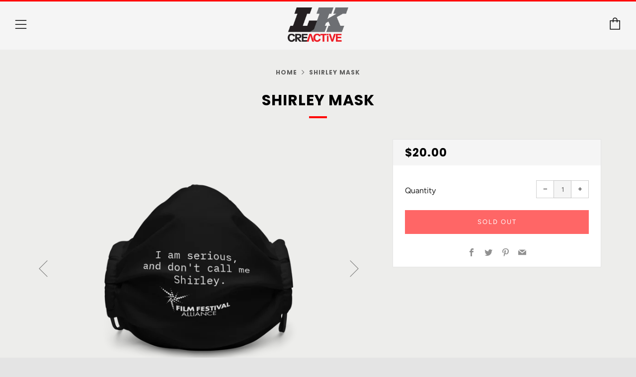

--- FILE ---
content_type: text/html; charset=utf-8
request_url: https://lkcreactive.com/products/shirley-mask
body_size: 25551
content:
<!doctype html>
<!--[if IE 8]><html class="no-js lt-ie9" lang="en"> <![endif]-->
<!--[if IE 9 ]><html class="ie9 no-js"> <![endif]-->
<!--[if (gt IE 9)|!(IE)]><!--> <html class="no-js"> <!--<![endif]-->
<head>

  <meta charset="utf-8">
  <meta http-equiv="X-UA-Compatible" content="IE=edge,chrome=1">
  <meta name="viewport" content="width=device-width, initial-scale=1.0, height=device-height, minimum-scale=1.0, user-scalable=0">
  <meta name="theme-color" content="#ff0101">
  <link rel="canonical" href="https://lkcreactive.com/products/shirley-mask">

  
  <link rel="shortcut icon" href="//lkcreactive.com/cdn/shop/files/LKiconLarge_32x32.jpg?v=1613566322" type="image/png">
  

  <!-- Title and description ================================================== -->
  <title>
    Shirley Mask &ndash; LK CreACTIVE
  </title>
  
  <meta name="description" content="This reusable face mask will fit you nicely thanks to its adjustable nose wire and elastic bands. Choose a design that will complement your style, as face masks are becoming the new trend. • 100% supersoft polyester microfiber • Fabric weight: 2.4–2.5 oz/yd² (80-85 g/m²) • Nose wire that helps adjust the mask • Elastic">
   

  <!-- /snippets/social-meta-tags.liquid -->




<meta property="og:site_name" content="LK CreACTIVE">
<meta property="og:url" content="https://lkcreactive.com/products/shirley-mask">
<meta property="og:title" content="Shirley Mask">
<meta property="og:type" content="product">
<meta property="og:description" content="This reusable face mask will fit you nicely thanks to its adjustable nose wire and elastic bands. Choose a design that will complement your style, as face masks are becoming the new trend. • 100% supersoft polyester microfiber • Fabric weight: 2.4–2.5 oz/yd² (80-85 g/m²) • Nose wire that helps adjust the mask • Elastic">

  <meta property="og:price:amount" content="20.00">
  <meta property="og:price:currency" content="USD">

<meta property="og:image" content="http://lkcreactive.com/cdn/shop/products/all-over-print-premium-face-mask-black-5ff65c54c08dd_1200x1200.png?v=1609981017"><meta property="og:image" content="http://lkcreactive.com/cdn/shop/products/all-over-print-premium-face-mask-black-5ff65c54c0b32_1200x1200.png?v=1609981019"><meta property="og:image" content="http://lkcreactive.com/cdn/shop/products/all-over-print-premium-face-mask-black-5ff65c54c0b98_1200x1200.png?v=1609981020">
<meta property="og:image:secure_url" content="https://lkcreactive.com/cdn/shop/products/all-over-print-premium-face-mask-black-5ff65c54c08dd_1200x1200.png?v=1609981017"><meta property="og:image:secure_url" content="https://lkcreactive.com/cdn/shop/products/all-over-print-premium-face-mask-black-5ff65c54c0b32_1200x1200.png?v=1609981019"><meta property="og:image:secure_url" content="https://lkcreactive.com/cdn/shop/products/all-over-print-premium-face-mask-black-5ff65c54c0b98_1200x1200.png?v=1609981020">


  <meta name="twitter:site" content="@lkcreactive">

<meta name="twitter:card" content="summary_large_image">
<meta name="twitter:title" content="Shirley Mask">
<meta name="twitter:description" content="This reusable face mask will fit you nicely thanks to its adjustable nose wire and elastic bands. Choose a design that will complement your style, as face masks are becoming the new trend. • 100% supersoft polyester microfiber • Fabric weight: 2.4–2.5 oz/yd² (80-85 g/m²) • Nose wire that helps adjust the mask • Elastic">


  <!-- CSS ================================================== -->
  <link href="//lkcreactive.com/cdn/shop/t/43/assets/main.scss.css?v=174746321768273226081759259375" rel="stylesheet" type="text/css" media="all" />

  <!-- JS ================================================== -->
  <script type="text/javascript">
    theme = {};
    theme.t = {};
    theme.map = {};
    theme.cart_ajax = true;
  </script>
  <script src="//lkcreactive.com/cdn/shop/t/43/assets/jquery.min.js?v=143819514376552347241562852107"></script>
  <script src="//lkcreactive.com/cdn/shop/t/43/assets/plugins-top.js?v=87282283004170285061562852113"></script>

  

  <!-- Header hook for plugins ================================================== -->
  <script>window.performance && window.performance.mark && window.performance.mark('shopify.content_for_header.start');</script><meta id="shopify-digital-wallet" name="shopify-digital-wallet" content="/3456598116/digital_wallets/dialog">
<meta name="shopify-checkout-api-token" content="e84db1c7fe972d607e90040d7918cb41">
<link rel="alternate" type="application/json+oembed" href="https://lkcreactive.com/products/shirley-mask.oembed">
<script async="async" src="/checkouts/internal/preloads.js?locale=en-US"></script>
<link rel="preconnect" href="https://shop.app" crossorigin="anonymous">
<script async="async" src="https://shop.app/checkouts/internal/preloads.js?locale=en-US&shop_id=3456598116" crossorigin="anonymous"></script>
<script id="apple-pay-shop-capabilities" type="application/json">{"shopId":3456598116,"countryCode":"US","currencyCode":"USD","merchantCapabilities":["supports3DS"],"merchantId":"gid:\/\/shopify\/Shop\/3456598116","merchantName":"LK CreACTIVE","requiredBillingContactFields":["postalAddress","email"],"requiredShippingContactFields":["postalAddress","email"],"shippingType":"shipping","supportedNetworks":["visa","masterCard","amex","discover","elo","jcb"],"total":{"type":"pending","label":"LK CreACTIVE","amount":"1.00"},"shopifyPaymentsEnabled":true,"supportsSubscriptions":true}</script>
<script id="shopify-features" type="application/json">{"accessToken":"e84db1c7fe972d607e90040d7918cb41","betas":["rich-media-storefront-analytics"],"domain":"lkcreactive.com","predictiveSearch":true,"shopId":3456598116,"locale":"en"}</script>
<script>var Shopify = Shopify || {};
Shopify.shop = "lk-creactive.myshopify.com";
Shopify.locale = "en";
Shopify.currency = {"active":"USD","rate":"1.0"};
Shopify.country = "US";
Shopify.theme = {"name":"Live Venue-LK-PROMOS","id":68924637284,"schema_name":"Venue","schema_version":"4.0.0","theme_store_id":836,"role":"main"};
Shopify.theme.handle = "null";
Shopify.theme.style = {"id":null,"handle":null};
Shopify.cdnHost = "lkcreactive.com/cdn";
Shopify.routes = Shopify.routes || {};
Shopify.routes.root = "/";</script>
<script type="module">!function(o){(o.Shopify=o.Shopify||{}).modules=!0}(window);</script>
<script>!function(o){function n(){var o=[];function n(){o.push(Array.prototype.slice.apply(arguments))}return n.q=o,n}var t=o.Shopify=o.Shopify||{};t.loadFeatures=n(),t.autoloadFeatures=n()}(window);</script>
<script>
  window.ShopifyPay = window.ShopifyPay || {};
  window.ShopifyPay.apiHost = "shop.app\/pay";
  window.ShopifyPay.redirectState = null;
</script>
<script id="shop-js-analytics" type="application/json">{"pageType":"product"}</script>
<script defer="defer" async type="module" src="//lkcreactive.com/cdn/shopifycloud/shop-js/modules/v2/client.init-shop-cart-sync_BdyHc3Nr.en.esm.js"></script>
<script defer="defer" async type="module" src="//lkcreactive.com/cdn/shopifycloud/shop-js/modules/v2/chunk.common_Daul8nwZ.esm.js"></script>
<script type="module">
  await import("//lkcreactive.com/cdn/shopifycloud/shop-js/modules/v2/client.init-shop-cart-sync_BdyHc3Nr.en.esm.js");
await import("//lkcreactive.com/cdn/shopifycloud/shop-js/modules/v2/chunk.common_Daul8nwZ.esm.js");

  window.Shopify.SignInWithShop?.initShopCartSync?.({"fedCMEnabled":true,"windoidEnabled":true});

</script>
<script>
  window.Shopify = window.Shopify || {};
  if (!window.Shopify.featureAssets) window.Shopify.featureAssets = {};
  window.Shopify.featureAssets['shop-js'] = {"shop-cart-sync":["modules/v2/client.shop-cart-sync_QYOiDySF.en.esm.js","modules/v2/chunk.common_Daul8nwZ.esm.js"],"init-fed-cm":["modules/v2/client.init-fed-cm_DchLp9rc.en.esm.js","modules/v2/chunk.common_Daul8nwZ.esm.js"],"shop-button":["modules/v2/client.shop-button_OV7bAJc5.en.esm.js","modules/v2/chunk.common_Daul8nwZ.esm.js"],"init-windoid":["modules/v2/client.init-windoid_DwxFKQ8e.en.esm.js","modules/v2/chunk.common_Daul8nwZ.esm.js"],"shop-cash-offers":["modules/v2/client.shop-cash-offers_DWtL6Bq3.en.esm.js","modules/v2/chunk.common_Daul8nwZ.esm.js","modules/v2/chunk.modal_CQq8HTM6.esm.js"],"shop-toast-manager":["modules/v2/client.shop-toast-manager_CX9r1SjA.en.esm.js","modules/v2/chunk.common_Daul8nwZ.esm.js"],"init-shop-email-lookup-coordinator":["modules/v2/client.init-shop-email-lookup-coordinator_UhKnw74l.en.esm.js","modules/v2/chunk.common_Daul8nwZ.esm.js"],"pay-button":["modules/v2/client.pay-button_DzxNnLDY.en.esm.js","modules/v2/chunk.common_Daul8nwZ.esm.js"],"avatar":["modules/v2/client.avatar_BTnouDA3.en.esm.js"],"init-shop-cart-sync":["modules/v2/client.init-shop-cart-sync_BdyHc3Nr.en.esm.js","modules/v2/chunk.common_Daul8nwZ.esm.js"],"shop-login-button":["modules/v2/client.shop-login-button_D8B466_1.en.esm.js","modules/v2/chunk.common_Daul8nwZ.esm.js","modules/v2/chunk.modal_CQq8HTM6.esm.js"],"init-customer-accounts-sign-up":["modules/v2/client.init-customer-accounts-sign-up_C8fpPm4i.en.esm.js","modules/v2/client.shop-login-button_D8B466_1.en.esm.js","modules/v2/chunk.common_Daul8nwZ.esm.js","modules/v2/chunk.modal_CQq8HTM6.esm.js"],"init-shop-for-new-customer-accounts":["modules/v2/client.init-shop-for-new-customer-accounts_CVTO0Ztu.en.esm.js","modules/v2/client.shop-login-button_D8B466_1.en.esm.js","modules/v2/chunk.common_Daul8nwZ.esm.js","modules/v2/chunk.modal_CQq8HTM6.esm.js"],"init-customer-accounts":["modules/v2/client.init-customer-accounts_dRgKMfrE.en.esm.js","modules/v2/client.shop-login-button_D8B466_1.en.esm.js","modules/v2/chunk.common_Daul8nwZ.esm.js","modules/v2/chunk.modal_CQq8HTM6.esm.js"],"shop-follow-button":["modules/v2/client.shop-follow-button_CkZpjEct.en.esm.js","modules/v2/chunk.common_Daul8nwZ.esm.js","modules/v2/chunk.modal_CQq8HTM6.esm.js"],"lead-capture":["modules/v2/client.lead-capture_BntHBhfp.en.esm.js","modules/v2/chunk.common_Daul8nwZ.esm.js","modules/v2/chunk.modal_CQq8HTM6.esm.js"],"checkout-modal":["modules/v2/client.checkout-modal_CfxcYbTm.en.esm.js","modules/v2/chunk.common_Daul8nwZ.esm.js","modules/v2/chunk.modal_CQq8HTM6.esm.js"],"shop-login":["modules/v2/client.shop-login_Da4GZ2H6.en.esm.js","modules/v2/chunk.common_Daul8nwZ.esm.js","modules/v2/chunk.modal_CQq8HTM6.esm.js"],"payment-terms":["modules/v2/client.payment-terms_MV4M3zvL.en.esm.js","modules/v2/chunk.common_Daul8nwZ.esm.js","modules/v2/chunk.modal_CQq8HTM6.esm.js"]};
</script>
<script>(function() {
  var isLoaded = false;
  function asyncLoad() {
    if (isLoaded) return;
    isLoaded = true;
    var urls = ["\/\/www.powr.io\/powr.js?powr-token=lk-creactive.myshopify.com\u0026external-type=shopify\u0026shop=lk-creactive.myshopify.com","\/\/cdn.shopify.com\/proxy\/9b12aab542bd6b111a98d86de33d778b9a3d93ff967e527f47bb17175cd2ea01\/static.cdn.printful.com\/static\/js\/external\/shopify-product-customizer.js?v=0.28\u0026shop=lk-creactive.myshopify.com\u0026sp-cache-control=cHVibGljLCBtYXgtYWdlPTkwMA"];
    for (var i = 0; i < urls.length; i++) {
      var s = document.createElement('script');
      s.type = 'text/javascript';
      s.async = true;
      s.src = urls[i];
      var x = document.getElementsByTagName('script')[0];
      x.parentNode.insertBefore(s, x);
    }
  };
  if(window.attachEvent) {
    window.attachEvent('onload', asyncLoad);
  } else {
    window.addEventListener('load', asyncLoad, false);
  }
})();</script>
<script id="__st">var __st={"a":3456598116,"offset":-28800,"reqid":"d2dfedaf-b538-432d-b5c4-f9fba013c3b9-1768954578","pageurl":"lkcreactive.com\/products\/shirley-mask","u":"6f799939203e","p":"product","rtyp":"product","rid":6034511003810};</script>
<script>window.ShopifyPaypalV4VisibilityTracking = true;</script>
<script id="captcha-bootstrap">!function(){'use strict';const t='contact',e='account',n='new_comment',o=[[t,t],['blogs',n],['comments',n],[t,'customer']],c=[[e,'customer_login'],[e,'guest_login'],[e,'recover_customer_password'],[e,'create_customer']],r=t=>t.map((([t,e])=>`form[action*='/${t}']:not([data-nocaptcha='true']) input[name='form_type'][value='${e}']`)).join(','),a=t=>()=>t?[...document.querySelectorAll(t)].map((t=>t.form)):[];function s(){const t=[...o],e=r(t);return a(e)}const i='password',u='form_key',d=['recaptcha-v3-token','g-recaptcha-response','h-captcha-response',i],f=()=>{try{return window.sessionStorage}catch{return}},m='__shopify_v',_=t=>t.elements[u];function p(t,e,n=!1){try{const o=window.sessionStorage,c=JSON.parse(o.getItem(e)),{data:r}=function(t){const{data:e,action:n}=t;return t[m]||n?{data:e,action:n}:{data:t,action:n}}(c);for(const[e,n]of Object.entries(r))t.elements[e]&&(t.elements[e].value=n);n&&o.removeItem(e)}catch(o){console.error('form repopulation failed',{error:o})}}const l='form_type',E='cptcha';function T(t){t.dataset[E]=!0}const w=window,h=w.document,L='Shopify',v='ce_forms',y='captcha';let A=!1;((t,e)=>{const n=(g='f06e6c50-85a8-45c8-87d0-21a2b65856fe',I='https://cdn.shopify.com/shopifycloud/storefront-forms-hcaptcha/ce_storefront_forms_captcha_hcaptcha.v1.5.2.iife.js',D={infoText:'Protected by hCaptcha',privacyText:'Privacy',termsText:'Terms'},(t,e,n)=>{const o=w[L][v],c=o.bindForm;if(c)return c(t,g,e,D).then(n);var r;o.q.push([[t,g,e,D],n]),r=I,A||(h.body.append(Object.assign(h.createElement('script'),{id:'captcha-provider',async:!0,src:r})),A=!0)});var g,I,D;w[L]=w[L]||{},w[L][v]=w[L][v]||{},w[L][v].q=[],w[L][y]=w[L][y]||{},w[L][y].protect=function(t,e){n(t,void 0,e),T(t)},Object.freeze(w[L][y]),function(t,e,n,w,h,L){const[v,y,A,g]=function(t,e,n){const i=e?o:[],u=t?c:[],d=[...i,...u],f=r(d),m=r(i),_=r(d.filter((([t,e])=>n.includes(e))));return[a(f),a(m),a(_),s()]}(w,h,L),I=t=>{const e=t.target;return e instanceof HTMLFormElement?e:e&&e.form},D=t=>v().includes(t);t.addEventListener('submit',(t=>{const e=I(t);if(!e)return;const n=D(e)&&!e.dataset.hcaptchaBound&&!e.dataset.recaptchaBound,o=_(e),c=g().includes(e)&&(!o||!o.value);(n||c)&&t.preventDefault(),c&&!n&&(function(t){try{if(!f())return;!function(t){const e=f();if(!e)return;const n=_(t);if(!n)return;const o=n.value;o&&e.removeItem(o)}(t);const e=Array.from(Array(32),(()=>Math.random().toString(36)[2])).join('');!function(t,e){_(t)||t.append(Object.assign(document.createElement('input'),{type:'hidden',name:u})),t.elements[u].value=e}(t,e),function(t,e){const n=f();if(!n)return;const o=[...t.querySelectorAll(`input[type='${i}']`)].map((({name:t})=>t)),c=[...d,...o],r={};for(const[a,s]of new FormData(t).entries())c.includes(a)||(r[a]=s);n.setItem(e,JSON.stringify({[m]:1,action:t.action,data:r}))}(t,e)}catch(e){console.error('failed to persist form',e)}}(e),e.submit())}));const S=(t,e)=>{t&&!t.dataset[E]&&(n(t,e.some((e=>e===t))),T(t))};for(const o of['focusin','change'])t.addEventListener(o,(t=>{const e=I(t);D(e)&&S(e,y())}));const B=e.get('form_key'),M=e.get(l),P=B&&M;t.addEventListener('DOMContentLoaded',(()=>{const t=y();if(P)for(const e of t)e.elements[l].value===M&&p(e,B);[...new Set([...A(),...v().filter((t=>'true'===t.dataset.shopifyCaptcha))])].forEach((e=>S(e,t)))}))}(h,new URLSearchParams(w.location.search),n,t,e,['guest_login'])})(!0,!0)}();</script>
<script integrity="sha256-4kQ18oKyAcykRKYeNunJcIwy7WH5gtpwJnB7kiuLZ1E=" data-source-attribution="shopify.loadfeatures" defer="defer" src="//lkcreactive.com/cdn/shopifycloud/storefront/assets/storefront/load_feature-a0a9edcb.js" crossorigin="anonymous"></script>
<script crossorigin="anonymous" defer="defer" src="//lkcreactive.com/cdn/shopifycloud/storefront/assets/shopify_pay/storefront-65b4c6d7.js?v=20250812"></script>
<script data-source-attribution="shopify.dynamic_checkout.dynamic.init">var Shopify=Shopify||{};Shopify.PaymentButton=Shopify.PaymentButton||{isStorefrontPortableWallets:!0,init:function(){window.Shopify.PaymentButton.init=function(){};var t=document.createElement("script");t.src="https://lkcreactive.com/cdn/shopifycloud/portable-wallets/latest/portable-wallets.en.js",t.type="module",document.head.appendChild(t)}};
</script>
<script data-source-attribution="shopify.dynamic_checkout.buyer_consent">
  function portableWalletsHideBuyerConsent(e){var t=document.getElementById("shopify-buyer-consent"),n=document.getElementById("shopify-subscription-policy-button");t&&n&&(t.classList.add("hidden"),t.setAttribute("aria-hidden","true"),n.removeEventListener("click",e))}function portableWalletsShowBuyerConsent(e){var t=document.getElementById("shopify-buyer-consent"),n=document.getElementById("shopify-subscription-policy-button");t&&n&&(t.classList.remove("hidden"),t.removeAttribute("aria-hidden"),n.addEventListener("click",e))}window.Shopify?.PaymentButton&&(window.Shopify.PaymentButton.hideBuyerConsent=portableWalletsHideBuyerConsent,window.Shopify.PaymentButton.showBuyerConsent=portableWalletsShowBuyerConsent);
</script>
<script data-source-attribution="shopify.dynamic_checkout.cart.bootstrap">document.addEventListener("DOMContentLoaded",(function(){function t(){return document.querySelector("shopify-accelerated-checkout-cart, shopify-accelerated-checkout")}if(t())Shopify.PaymentButton.init();else{new MutationObserver((function(e,n){t()&&(Shopify.PaymentButton.init(),n.disconnect())})).observe(document.body,{childList:!0,subtree:!0})}}));
</script>
<link id="shopify-accelerated-checkout-styles" rel="stylesheet" media="screen" href="https://lkcreactive.com/cdn/shopifycloud/portable-wallets/latest/accelerated-checkout-backwards-compat.css" crossorigin="anonymous">
<style id="shopify-accelerated-checkout-cart">
        #shopify-buyer-consent {
  margin-top: 1em;
  display: inline-block;
  width: 100%;
}

#shopify-buyer-consent.hidden {
  display: none;
}

#shopify-subscription-policy-button {
  background: none;
  border: none;
  padding: 0;
  text-decoration: underline;
  font-size: inherit;
  cursor: pointer;
}

#shopify-subscription-policy-button::before {
  box-shadow: none;
}

      </style>

<script>window.performance && window.performance.mark && window.performance.mark('shopify.content_for_header.end');</script>
<link rel="stylesheet" type="text/css" href='//lkcreactive.com/cdn/shop/t/43/assets/sca.storepickup.css?v=175574337239706009141600724765' />

<link href="https://monorail-edge.shopifysvc.com" rel="dns-prefetch">
<script>(function(){if ("sendBeacon" in navigator && "performance" in window) {try {var session_token_from_headers = performance.getEntriesByType('navigation')[0].serverTiming.find(x => x.name == '_s').description;} catch {var session_token_from_headers = undefined;}var session_cookie_matches = document.cookie.match(/_shopify_s=([^;]*)/);var session_token_from_cookie = session_cookie_matches && session_cookie_matches.length === 2 ? session_cookie_matches[1] : "";var session_token = session_token_from_headers || session_token_from_cookie || "";function handle_abandonment_event(e) {var entries = performance.getEntries().filter(function(entry) {return /monorail-edge.shopifysvc.com/.test(entry.name);});if (!window.abandonment_tracked && entries.length === 0) {window.abandonment_tracked = true;var currentMs = Date.now();var navigation_start = performance.timing.navigationStart;var payload = {shop_id: 3456598116,url: window.location.href,navigation_start,duration: currentMs - navigation_start,session_token,page_type: "product"};window.navigator.sendBeacon("https://monorail-edge.shopifysvc.com/v1/produce", JSON.stringify({schema_id: "online_store_buyer_site_abandonment/1.1",payload: payload,metadata: {event_created_at_ms: currentMs,event_sent_at_ms: currentMs}}));}}window.addEventListener('pagehide', handle_abandonment_event);}}());</script>
<script id="web-pixels-manager-setup">(function e(e,d,r,n,o){if(void 0===o&&(o={}),!Boolean(null===(a=null===(i=window.Shopify)||void 0===i?void 0:i.analytics)||void 0===a?void 0:a.replayQueue)){var i,a;window.Shopify=window.Shopify||{};var t=window.Shopify;t.analytics=t.analytics||{};var s=t.analytics;s.replayQueue=[],s.publish=function(e,d,r){return s.replayQueue.push([e,d,r]),!0};try{self.performance.mark("wpm:start")}catch(e){}var l=function(){var e={modern:/Edge?\/(1{2}[4-9]|1[2-9]\d|[2-9]\d{2}|\d{4,})\.\d+(\.\d+|)|Firefox\/(1{2}[4-9]|1[2-9]\d|[2-9]\d{2}|\d{4,})\.\d+(\.\d+|)|Chrom(ium|e)\/(9{2}|\d{3,})\.\d+(\.\d+|)|(Maci|X1{2}).+ Version\/(15\.\d+|(1[6-9]|[2-9]\d|\d{3,})\.\d+)([,.]\d+|)( \(\w+\)|)( Mobile\/\w+|) Safari\/|Chrome.+OPR\/(9{2}|\d{3,})\.\d+\.\d+|(CPU[ +]OS|iPhone[ +]OS|CPU[ +]iPhone|CPU IPhone OS|CPU iPad OS)[ +]+(15[._]\d+|(1[6-9]|[2-9]\d|\d{3,})[._]\d+)([._]\d+|)|Android:?[ /-](13[3-9]|1[4-9]\d|[2-9]\d{2}|\d{4,})(\.\d+|)(\.\d+|)|Android.+Firefox\/(13[5-9]|1[4-9]\d|[2-9]\d{2}|\d{4,})\.\d+(\.\d+|)|Android.+Chrom(ium|e)\/(13[3-9]|1[4-9]\d|[2-9]\d{2}|\d{4,})\.\d+(\.\d+|)|SamsungBrowser\/([2-9]\d|\d{3,})\.\d+/,legacy:/Edge?\/(1[6-9]|[2-9]\d|\d{3,})\.\d+(\.\d+|)|Firefox\/(5[4-9]|[6-9]\d|\d{3,})\.\d+(\.\d+|)|Chrom(ium|e)\/(5[1-9]|[6-9]\d|\d{3,})\.\d+(\.\d+|)([\d.]+$|.*Safari\/(?![\d.]+ Edge\/[\d.]+$))|(Maci|X1{2}).+ Version\/(10\.\d+|(1[1-9]|[2-9]\d|\d{3,})\.\d+)([,.]\d+|)( \(\w+\)|)( Mobile\/\w+|) Safari\/|Chrome.+OPR\/(3[89]|[4-9]\d|\d{3,})\.\d+\.\d+|(CPU[ +]OS|iPhone[ +]OS|CPU[ +]iPhone|CPU IPhone OS|CPU iPad OS)[ +]+(10[._]\d+|(1[1-9]|[2-9]\d|\d{3,})[._]\d+)([._]\d+|)|Android:?[ /-](13[3-9]|1[4-9]\d|[2-9]\d{2}|\d{4,})(\.\d+|)(\.\d+|)|Mobile Safari.+OPR\/([89]\d|\d{3,})\.\d+\.\d+|Android.+Firefox\/(13[5-9]|1[4-9]\d|[2-9]\d{2}|\d{4,})\.\d+(\.\d+|)|Android.+Chrom(ium|e)\/(13[3-9]|1[4-9]\d|[2-9]\d{2}|\d{4,})\.\d+(\.\d+|)|Android.+(UC? ?Browser|UCWEB|U3)[ /]?(15\.([5-9]|\d{2,})|(1[6-9]|[2-9]\d|\d{3,})\.\d+)\.\d+|SamsungBrowser\/(5\.\d+|([6-9]|\d{2,})\.\d+)|Android.+MQ{2}Browser\/(14(\.(9|\d{2,})|)|(1[5-9]|[2-9]\d|\d{3,})(\.\d+|))(\.\d+|)|K[Aa][Ii]OS\/(3\.\d+|([4-9]|\d{2,})\.\d+)(\.\d+|)/},d=e.modern,r=e.legacy,n=navigator.userAgent;return n.match(d)?"modern":n.match(r)?"legacy":"unknown"}(),u="modern"===l?"modern":"legacy",c=(null!=n?n:{modern:"",legacy:""})[u],f=function(e){return[e.baseUrl,"/wpm","/b",e.hashVersion,"modern"===e.buildTarget?"m":"l",".js"].join("")}({baseUrl:d,hashVersion:r,buildTarget:u}),m=function(e){var d=e.version,r=e.bundleTarget,n=e.surface,o=e.pageUrl,i=e.monorailEndpoint;return{emit:function(e){var a=e.status,t=e.errorMsg,s=(new Date).getTime(),l=JSON.stringify({metadata:{event_sent_at_ms:s},events:[{schema_id:"web_pixels_manager_load/3.1",payload:{version:d,bundle_target:r,page_url:o,status:a,surface:n,error_msg:t},metadata:{event_created_at_ms:s}}]});if(!i)return console&&console.warn&&console.warn("[Web Pixels Manager] No Monorail endpoint provided, skipping logging."),!1;try{return self.navigator.sendBeacon.bind(self.navigator)(i,l)}catch(e){}var u=new XMLHttpRequest;try{return u.open("POST",i,!0),u.setRequestHeader("Content-Type","text/plain"),u.send(l),!0}catch(e){return console&&console.warn&&console.warn("[Web Pixels Manager] Got an unhandled error while logging to Monorail."),!1}}}}({version:r,bundleTarget:l,surface:e.surface,pageUrl:self.location.href,monorailEndpoint:e.monorailEndpoint});try{o.browserTarget=l,function(e){var d=e.src,r=e.async,n=void 0===r||r,o=e.onload,i=e.onerror,a=e.sri,t=e.scriptDataAttributes,s=void 0===t?{}:t,l=document.createElement("script"),u=document.querySelector("head"),c=document.querySelector("body");if(l.async=n,l.src=d,a&&(l.integrity=a,l.crossOrigin="anonymous"),s)for(var f in s)if(Object.prototype.hasOwnProperty.call(s,f))try{l.dataset[f]=s[f]}catch(e){}if(o&&l.addEventListener("load",o),i&&l.addEventListener("error",i),u)u.appendChild(l);else{if(!c)throw new Error("Did not find a head or body element to append the script");c.appendChild(l)}}({src:f,async:!0,onload:function(){if(!function(){var e,d;return Boolean(null===(d=null===(e=window.Shopify)||void 0===e?void 0:e.analytics)||void 0===d?void 0:d.initialized)}()){var d=window.webPixelsManager.init(e)||void 0;if(d){var r=window.Shopify.analytics;r.replayQueue.forEach((function(e){var r=e[0],n=e[1],o=e[2];d.publishCustomEvent(r,n,o)})),r.replayQueue=[],r.publish=d.publishCustomEvent,r.visitor=d.visitor,r.initialized=!0}}},onerror:function(){return m.emit({status:"failed",errorMsg:"".concat(f," has failed to load")})},sri:function(e){var d=/^sha384-[A-Za-z0-9+/=]+$/;return"string"==typeof e&&d.test(e)}(c)?c:"",scriptDataAttributes:o}),m.emit({status:"loading"})}catch(e){m.emit({status:"failed",errorMsg:(null==e?void 0:e.message)||"Unknown error"})}}})({shopId: 3456598116,storefrontBaseUrl: "https://lkcreactive.com",extensionsBaseUrl: "https://extensions.shopifycdn.com/cdn/shopifycloud/web-pixels-manager",monorailEndpoint: "https://monorail-edge.shopifysvc.com/unstable/produce_batch",surface: "storefront-renderer",enabledBetaFlags: ["2dca8a86"],webPixelsConfigList: [{"id":"532709538","configuration":"{\"config\":\"{\\\"pixel_id\\\":\\\"G-9YZ5R77X6H\\\",\\\"gtag_events\\\":[{\\\"type\\\":\\\"purchase\\\",\\\"action_label\\\":\\\"G-9YZ5R77X6H\\\"},{\\\"type\\\":\\\"page_view\\\",\\\"action_label\\\":\\\"G-9YZ5R77X6H\\\"},{\\\"type\\\":\\\"view_item\\\",\\\"action_label\\\":\\\"G-9YZ5R77X6H\\\"},{\\\"type\\\":\\\"search\\\",\\\"action_label\\\":\\\"G-9YZ5R77X6H\\\"},{\\\"type\\\":\\\"add_to_cart\\\",\\\"action_label\\\":\\\"G-9YZ5R77X6H\\\"},{\\\"type\\\":\\\"begin_checkout\\\",\\\"action_label\\\":\\\"G-9YZ5R77X6H\\\"},{\\\"type\\\":\\\"add_payment_info\\\",\\\"action_label\\\":\\\"G-9YZ5R77X6H\\\"}],\\\"enable_monitoring_mode\\\":false}\"}","eventPayloadVersion":"v1","runtimeContext":"OPEN","scriptVersion":"b2a88bafab3e21179ed38636efcd8a93","type":"APP","apiClientId":1780363,"privacyPurposes":[],"dataSharingAdjustments":{"protectedCustomerApprovalScopes":["read_customer_address","read_customer_email","read_customer_name","read_customer_personal_data","read_customer_phone"]}},{"id":"shopify-app-pixel","configuration":"{}","eventPayloadVersion":"v1","runtimeContext":"STRICT","scriptVersion":"0450","apiClientId":"shopify-pixel","type":"APP","privacyPurposes":["ANALYTICS","MARKETING"]},{"id":"shopify-custom-pixel","eventPayloadVersion":"v1","runtimeContext":"LAX","scriptVersion":"0450","apiClientId":"shopify-pixel","type":"CUSTOM","privacyPurposes":["ANALYTICS","MARKETING"]}],isMerchantRequest: false,initData: {"shop":{"name":"LK CreACTIVE","paymentSettings":{"currencyCode":"USD"},"myshopifyDomain":"lk-creactive.myshopify.com","countryCode":"US","storefrontUrl":"https:\/\/lkcreactive.com"},"customer":null,"cart":null,"checkout":null,"productVariants":[{"price":{"amount":20.0,"currencyCode":"USD"},"product":{"title":"Shirley Mask","vendor":"LK Creactive","id":"6034511003810","untranslatedTitle":"Shirley Mask","url":"\/products\/shirley-mask","type":""},"id":"37449821192354","image":{"src":"\/\/lkcreactive.com\/cdn\/shop\/products\/all-over-print-premium-face-mask-black-5ff65c54c08dd.png?v=1609981017"},"sku":"8825364_11521","title":"Default Title","untranslatedTitle":"Default Title"}],"purchasingCompany":null},},"https://lkcreactive.com/cdn","fcfee988w5aeb613cpc8e4bc33m6693e112",{"modern":"","legacy":""},{"shopId":"3456598116","storefrontBaseUrl":"https:\/\/lkcreactive.com","extensionBaseUrl":"https:\/\/extensions.shopifycdn.com\/cdn\/shopifycloud\/web-pixels-manager","surface":"storefront-renderer","enabledBetaFlags":"[\"2dca8a86\"]","isMerchantRequest":"false","hashVersion":"fcfee988w5aeb613cpc8e4bc33m6693e112","publish":"custom","events":"[[\"page_viewed\",{}],[\"product_viewed\",{\"productVariant\":{\"price\":{\"amount\":20.0,\"currencyCode\":\"USD\"},\"product\":{\"title\":\"Shirley Mask\",\"vendor\":\"LK Creactive\",\"id\":\"6034511003810\",\"untranslatedTitle\":\"Shirley Mask\",\"url\":\"\/products\/shirley-mask\",\"type\":\"\"},\"id\":\"37449821192354\",\"image\":{\"src\":\"\/\/lkcreactive.com\/cdn\/shop\/products\/all-over-print-premium-face-mask-black-5ff65c54c08dd.png?v=1609981017\"},\"sku\":\"8825364_11521\",\"title\":\"Default Title\",\"untranslatedTitle\":\"Default Title\"}}]]"});</script><script>
  window.ShopifyAnalytics = window.ShopifyAnalytics || {};
  window.ShopifyAnalytics.meta = window.ShopifyAnalytics.meta || {};
  window.ShopifyAnalytics.meta.currency = 'USD';
  var meta = {"product":{"id":6034511003810,"gid":"gid:\/\/shopify\/Product\/6034511003810","vendor":"LK Creactive","type":"","handle":"shirley-mask","variants":[{"id":37449821192354,"price":2000,"name":"Shirley Mask","public_title":null,"sku":"8825364_11521"}],"remote":false},"page":{"pageType":"product","resourceType":"product","resourceId":6034511003810,"requestId":"d2dfedaf-b538-432d-b5c4-f9fba013c3b9-1768954578"}};
  for (var attr in meta) {
    window.ShopifyAnalytics.meta[attr] = meta[attr];
  }
</script>
<script class="analytics">
  (function () {
    var customDocumentWrite = function(content) {
      var jquery = null;

      if (window.jQuery) {
        jquery = window.jQuery;
      } else if (window.Checkout && window.Checkout.$) {
        jquery = window.Checkout.$;
      }

      if (jquery) {
        jquery('body').append(content);
      }
    };

    var hasLoggedConversion = function(token) {
      if (token) {
        return document.cookie.indexOf('loggedConversion=' + token) !== -1;
      }
      return false;
    }

    var setCookieIfConversion = function(token) {
      if (token) {
        var twoMonthsFromNow = new Date(Date.now());
        twoMonthsFromNow.setMonth(twoMonthsFromNow.getMonth() + 2);

        document.cookie = 'loggedConversion=' + token + '; expires=' + twoMonthsFromNow;
      }
    }

    var trekkie = window.ShopifyAnalytics.lib = window.trekkie = window.trekkie || [];
    if (trekkie.integrations) {
      return;
    }
    trekkie.methods = [
      'identify',
      'page',
      'ready',
      'track',
      'trackForm',
      'trackLink'
    ];
    trekkie.factory = function(method) {
      return function() {
        var args = Array.prototype.slice.call(arguments);
        args.unshift(method);
        trekkie.push(args);
        return trekkie;
      };
    };
    for (var i = 0; i < trekkie.methods.length; i++) {
      var key = trekkie.methods[i];
      trekkie[key] = trekkie.factory(key);
    }
    trekkie.load = function(config) {
      trekkie.config = config || {};
      trekkie.config.initialDocumentCookie = document.cookie;
      var first = document.getElementsByTagName('script')[0];
      var script = document.createElement('script');
      script.type = 'text/javascript';
      script.onerror = function(e) {
        var scriptFallback = document.createElement('script');
        scriptFallback.type = 'text/javascript';
        scriptFallback.onerror = function(error) {
                var Monorail = {
      produce: function produce(monorailDomain, schemaId, payload) {
        var currentMs = new Date().getTime();
        var event = {
          schema_id: schemaId,
          payload: payload,
          metadata: {
            event_created_at_ms: currentMs,
            event_sent_at_ms: currentMs
          }
        };
        return Monorail.sendRequest("https://" + monorailDomain + "/v1/produce", JSON.stringify(event));
      },
      sendRequest: function sendRequest(endpointUrl, payload) {
        // Try the sendBeacon API
        if (window && window.navigator && typeof window.navigator.sendBeacon === 'function' && typeof window.Blob === 'function' && !Monorail.isIos12()) {
          var blobData = new window.Blob([payload], {
            type: 'text/plain'
          });

          if (window.navigator.sendBeacon(endpointUrl, blobData)) {
            return true;
          } // sendBeacon was not successful

        } // XHR beacon

        var xhr = new XMLHttpRequest();

        try {
          xhr.open('POST', endpointUrl);
          xhr.setRequestHeader('Content-Type', 'text/plain');
          xhr.send(payload);
        } catch (e) {
          console.log(e);
        }

        return false;
      },
      isIos12: function isIos12() {
        return window.navigator.userAgent.lastIndexOf('iPhone; CPU iPhone OS 12_') !== -1 || window.navigator.userAgent.lastIndexOf('iPad; CPU OS 12_') !== -1;
      }
    };
    Monorail.produce('monorail-edge.shopifysvc.com',
      'trekkie_storefront_load_errors/1.1',
      {shop_id: 3456598116,
      theme_id: 68924637284,
      app_name: "storefront",
      context_url: window.location.href,
      source_url: "//lkcreactive.com/cdn/s/trekkie.storefront.cd680fe47e6c39ca5d5df5f0a32d569bc48c0f27.min.js"});

        };
        scriptFallback.async = true;
        scriptFallback.src = '//lkcreactive.com/cdn/s/trekkie.storefront.cd680fe47e6c39ca5d5df5f0a32d569bc48c0f27.min.js';
        first.parentNode.insertBefore(scriptFallback, first);
      };
      script.async = true;
      script.src = '//lkcreactive.com/cdn/s/trekkie.storefront.cd680fe47e6c39ca5d5df5f0a32d569bc48c0f27.min.js';
      first.parentNode.insertBefore(script, first);
    };
    trekkie.load(
      {"Trekkie":{"appName":"storefront","development":false,"defaultAttributes":{"shopId":3456598116,"isMerchantRequest":null,"themeId":68924637284,"themeCityHash":"17603717269974235399","contentLanguage":"en","currency":"USD","eventMetadataId":"207f62bf-6734-4697-8acc-d3d82ef4ae07"},"isServerSideCookieWritingEnabled":true,"monorailRegion":"shop_domain","enabledBetaFlags":["65f19447"]},"Session Attribution":{},"S2S":{"facebookCapiEnabled":false,"source":"trekkie-storefront-renderer","apiClientId":580111}}
    );

    var loaded = false;
    trekkie.ready(function() {
      if (loaded) return;
      loaded = true;

      window.ShopifyAnalytics.lib = window.trekkie;

      var originalDocumentWrite = document.write;
      document.write = customDocumentWrite;
      try { window.ShopifyAnalytics.merchantGoogleAnalytics.call(this); } catch(error) {};
      document.write = originalDocumentWrite;

      window.ShopifyAnalytics.lib.page(null,{"pageType":"product","resourceType":"product","resourceId":6034511003810,"requestId":"d2dfedaf-b538-432d-b5c4-f9fba013c3b9-1768954578","shopifyEmitted":true});

      var match = window.location.pathname.match(/checkouts\/(.+)\/(thank_you|post_purchase)/)
      var token = match? match[1]: undefined;
      if (!hasLoggedConversion(token)) {
        setCookieIfConversion(token);
        window.ShopifyAnalytics.lib.track("Viewed Product",{"currency":"USD","variantId":37449821192354,"productId":6034511003810,"productGid":"gid:\/\/shopify\/Product\/6034511003810","name":"Shirley Mask","price":"20.00","sku":"8825364_11521","brand":"LK Creactive","variant":null,"category":"","nonInteraction":true,"remote":false},undefined,undefined,{"shopifyEmitted":true});
      window.ShopifyAnalytics.lib.track("monorail:\/\/trekkie_storefront_viewed_product\/1.1",{"currency":"USD","variantId":37449821192354,"productId":6034511003810,"productGid":"gid:\/\/shopify\/Product\/6034511003810","name":"Shirley Mask","price":"20.00","sku":"8825364_11521","brand":"LK Creactive","variant":null,"category":"","nonInteraction":true,"remote":false,"referer":"https:\/\/lkcreactive.com\/products\/shirley-mask"});
      }
    });


        var eventsListenerScript = document.createElement('script');
        eventsListenerScript.async = true;
        eventsListenerScript.src = "//lkcreactive.com/cdn/shopifycloud/storefront/assets/shop_events_listener-3da45d37.js";
        document.getElementsByTagName('head')[0].appendChild(eventsListenerScript);

})();</script>
  <script>
  if (!window.ga || (window.ga && typeof window.ga !== 'function')) {
    window.ga = function ga() {
      (window.ga.q = window.ga.q || []).push(arguments);
      if (window.Shopify && window.Shopify.analytics && typeof window.Shopify.analytics.publish === 'function') {
        window.Shopify.analytics.publish("ga_stub_called", {}, {sendTo: "google_osp_migration"});
      }
      console.error("Shopify's Google Analytics stub called with:", Array.from(arguments), "\nSee https://help.shopify.com/manual/promoting-marketing/pixels/pixel-migration#google for more information.");
    };
    if (window.Shopify && window.Shopify.analytics && typeof window.Shopify.analytics.publish === 'function') {
      window.Shopify.analytics.publish("ga_stub_initialized", {}, {sendTo: "google_osp_migration"});
    }
  }
</script>
<script
  defer
  src="https://lkcreactive.com/cdn/shopifycloud/perf-kit/shopify-perf-kit-3.0.4.min.js"
  data-application="storefront-renderer"
  data-shop-id="3456598116"
  data-render-region="gcp-us-central1"
  data-page-type="product"
  data-theme-instance-id="68924637284"
  data-theme-name="Venue"
  data-theme-version="4.0.0"
  data-monorail-region="shop_domain"
  data-resource-timing-sampling-rate="10"
  data-shs="true"
  data-shs-beacon="true"
  data-shs-export-with-fetch="true"
  data-shs-logs-sample-rate="1"
  data-shs-beacon-endpoint="https://lkcreactive.com/api/collect"
></script>
</head>  

<body id="shirley-mask" class="template-product" data-anim-fade="true" data-anim-load="true" data-anim-interval-style="fade_down" data-anim-zoom="true" data-anim-interval="true">
  <script type="text/javascript">
    //loading class for animations
    document.body.className += ' ' + 'js-theme-loading';
  </script>

  <div class="page-transition"></div>

  <div class="page-container">
    <div id="shopify-section-mobile-drawer" class="shopify-section js-section__mobile-draw"><style>
.mobile-draw,
.mobile-draw .mfp-close {
    background-color: #f5f5f5;
}
.mobile-draw__currency {
    background-color: #e8e8e8;   
}
</style>

<div class="mobile-draw mobile-draw--dark js-menu-draw mfp-hide">

    

    <div class="mobile-draw__wrapper">    

        <nav class="mobile-draw__nav mobile-nav">
            <ul class="mobile-nav__items o-list-bare">

                
                    
                    <li class="mobile-nav__item">
                        <a href="/" class="mobile-nav__link">Home</a>

                        
                    </li>
                
                    
                    <li class="mobile-nav__item">
                        <a href="/pages/about" class="mobile-nav__link">About</a>

                        
                    </li>
                
                    
                    <li class="mobile-nav__item">
                        <a href="/collections/lk-originals" class="mobile-nav__link">LK Originals</a>

                        
                    </li>
                
                    
                    <li class="mobile-nav__item">
                        <a href="/collections" class="mobile-nav__link">Store</a>

                        
                    </li>
                
                    
                    <li class="mobile-nav__item">
                        <a href="/pages/lets-talk" class="mobile-nav__link">Contact</a>

                        
                    </li>
                

                
                    
                        <li class="mobile-nav__item">
                            <a href="/account/login" class="mobile-nav__link">Log in</a>
                        </li>
                    
                
            </ul>
        </nav>

        
            <div class="mobile-draw__search mobile-search">
                <form action="/search" method="get" class="mobile-search__form" role="search">
                    <input type="hidden" name="type" value="product">
                    <input type="search" name="q" class="mobile-search__input" value="" aria-label="Search our store..." placeholder="Search our store...">
                    <button type="submit" class="mobile-search__submit">
                        <i class="icon icon--search" aria-hidden="true"></i>
                        <span class="icon-fallback__text">Search</span>
                    </button>
                </form>
            </div>
        

        <div class="mobile-draw__footer mobile-footer">
            
                <div class="mobile-footer__contact">
                    
                        <h4 class="mobile-footer__title">Contact</h4>
                    
                        
                    
                        <p class="mobile-footer__text"><a href="mailto:iprint@lkcreactive.com" class="mobile-footer__text-link">iprint@lkcreactive.com</a></p>
                    
                </div>
            
            
                <ul class="mobile-footer__social-items o-list-bare">
                    
                        <li class="mobile-footer__social-item">
                            <a href="https://facebook.com/lkcreactive" class="mobile-footer__social-link icon-fallback" target="_blank">
                                <i class="icon icon--facebook" aria-hidden="true"></i>
                                <span class="icon-fallback__text">Facebook</span>
                            </a>
                        </li>
                    
                    
                        <li class="mobile-footer__social-item">
                            <a href="https://twitter.com/lkcreactive" class="mobile-footer__social-link icon-fallback" target="_blank">
                                <i class="icon icon--twitter" aria-hidden="true"></i>
                                <span class="icon-fallback__text">Twitter</span>
                            </a>
                        </li>
                    
                    
                    
                        <li class="mobile-footer__social-item">
                            <a href="https://instagram.com/lkcreactive" class="mobile-footer__social-link icon-fallback" target="_blank">
                                <i class="icon icon--instagram" aria-hidden="true"></i>
                                <span class="icon-fallback__text">Instagram</span>
                            </a>
                        </li>
                    
                    
                    
                    
                    
                    
                    
                    
                </ul>
            
        </div>

        
            <div class="mobile-draw__cta mobile-cta">
                
                <a href="/collections/all" class="mobile-cta__image-link">
                
                    
<img class="mobile-cta__image lazyload"
                            src="//lkcreactive.com/cdn/shop/files/LK-Blank-Shirts_300x.png?v=1613568561" 
                            data-src="//lkcreactive.com/cdn/shop/files/LK-Blank-Shirts_{width}x.png?v=1613568561"
                            data-widths="[180, 360, 540, 720, 900]"
                            data-sizes="auto"
                            alt="LK Creactive Blank T-Shirts">
                    
                
                </a>
                
                
                    <h4 class="mobile-cta__title h5">The Best T-Shirts</h4>
                
                
                
            </div>
        
    
    </div>
</div>

</div>
    <div id="shopify-section-header" class="shopify-section js-section__header"><style type="text/css">
    .header, .header--mega .primary-nav .nav__sub-wrap {background-color: #f5f5f5}
    
    
    .header__logo {width: 350px}
    
    .announcement {
        background-color: #ff0101;
    }
    .announcement__text,
    .announcement__text.rte a {
        color: #ffffff;
    }
    .announcement__text.rte a {
        border-color: #ffffff;
    }
    
    
</style> 


    

<header role="banner" id="top" class="header header--dark js-header js-header-sticky u-flex u-flex--middle u-flex--center header--stripe header--mega" data-section-id="header" data-section-type="header-section">
    
    
        <div class="header-stripe"></div>
    

    <div class="header__logo u-flex u-flex--middle u-flex--center">
        
            <div class="header__logo-wrapper js-main-logo" itemscope itemtype="http://schema.org/Organization">
        
            
                <a href="/" itemprop="url" class="header__logo-link animsition-link">
                    
                    <img src="//lkcreactive.com/cdn/shop/files/LK_LogoV3_700x.png?v=1613714456" class="header__logo-img" alt="LK CreACTIVE" itemprop="logo">
                </a>
            
        
            </div>
        
    </div>

    <div class="header-trigger header-trigger--left mobile-draw-trigger-icon u-flex u-flex--middle js-mobile-draw-icon">
        <a href="#" class="header-trigger__link js-mobile-draw-trigger icon-fallback">
            <i class="icon icon--menu" aria-hidden="true"></i>
            <span class="icon-fallback__text">Menu</span>
        </a>
    </div>
    <div class="header-trigger header-trigger--right cart-draw-trigger-icon u-flex u-flex--middle js-cart-draw-icon">
        <a href="/cart" class="header-trigger__link js-cart-trigger icon-fallback js-no-transition">
            <i class="icon icon--cart" aria-hidden="true"></i>
            <span class="icon-fallback__text">Cart</span>
        </a>
    </div>

    <div class="header-navs js-heaver-navs u-clearfix u-hidden@tab-down">
        
        <nav class="primary-nav header-navs__items js-primary-nav" role="navigation">
            <ul class="primary-nav__items">
                
                    
                    <li class="primary-nav__item">
                        <a href="/" class="primary-nav__link animsition-link">Home</a>

                        

                    </li>
                
                    
                    <li class="primary-nav__item">
                        <a href="/pages/about" class="primary-nav__link animsition-link">About</a>

                        

                    </li>
                
                    
                    <li class="primary-nav__item">
                        <a href="/collections/lk-originals" class="primary-nav__link animsition-link">LK Originals</a>

                        

                    </li>
                
                    
                    <li class="primary-nav__item">
                        <a href="/collections" class="primary-nav__link animsition-link">Store</a>

                        

                    </li>
                
                    
                    <li class="primary-nav__item">
                        <a href="/pages/lets-talk" class="primary-nav__link animsition-link">Contact</a>

                        

                    </li>
                
            </ul>
        </nav>

        <nav class="secondary-nav header-navs__items js-secondary-nav">
            <ul class="secondary-nav__items">

                
                    
                        <li class="secondary-nav__item">
                            <a href="/account/login" class="secondary-nav__link">Log in</a>
                        </li>
                    
                

                

                <li class="secondary-nav__item"> 
                    <a href="/cart" class="secondary-nav__link js-cart-trigger js-no-transition">Cart (<span id="CartCount">0</span>)</a>
                </li>
                
                
                    <li class="secondary-nav__item secondary-nav__item--search">
                        <a href="/search" class="secondary-nav__link secondary-nav__link--search icon-fallback js-search-trigger js-no-transition">
                            <i class="icon icon--search" aria-hidden="true"></i>
                            <span class="icon-fallback__text">Search</span>
                        </a>
                    </li>
                

            </ul>
        </nav>

    </div>
</header>

</div>

    <div class="main">
      <div class="index-section--flush powr-popup" id="c422b455_1544623492"></div> <div id="shopify-section-product-template" class="shopify-section js-section__product-single"><div itemscope itemtype="http://schema.org/Product" id="ProductSection-product-template" data-section-id="product-template" data-section-type="product" data-enable-history-state="true">
  <meta itemprop="name" content="Shirley Mask">
  <meta itemprop="url" content="https://lkcreactive.com/products/shirley-mask">
  <meta itemprop="image" content="//lkcreactive.com/cdn/shop/products/all-over-print-premium-face-mask-black-5ff65c54c08dd_grande.png?v=1609981017">

  

  

  <section class="section section--product-single js-product-single" data-section-id="product-template" data-section-type="product-single">

    <div class="product-single product-single--classic product-single--text-default product-single--6034511003810 js-product-6034511003810">
      <div class="product-single__top">

        
        <div class="container">
          <nav class="breadcrumb breadcrumb--product-single breadcrumb--default u-text-center js-breadcrumb" role="navigation" aria-label="breadcrumbs">
            <ul class="breadcrumb__items o-list-bare o-list-inline"> 
              <li class="breadcrumb__item o-list-inline__item">
                <a href="/" title="Home" class="breadcrumb__link">Home</a>        
              </li>
              
              <li class="breadcrumb__item o-list-inline__item">
                <span href="/" class="breadcrumb__link breadcrumb__link--current">Shirley Mask</span>
              </li>
            </ul>
          </nav>
        </div>
        

        <div class="product-single__top-bg product-single__top-bg--full js-product-bg js-product-bg--full" style="background-color: #ededeb"></div>

        <div class="container container--small pnabove">
          <div class="section__title section__title--center js-product-title">
            <h1 itemprop="name" class="section__title-text product-single__title-text">Shirley Mask</h1>
            
          </div>
          
          
          
        </div>

        <div class="container">
          
          <div class="u-hidden@desk-up" data-set="cart-photo-replace">
            <div class="js-cart-replace">
              
              <div class="product-single__photo">
                <div class="product-single__photo product-single__photo--medium js-product-slider" data-slider-id="1">
                  
                  <div class="product-single__photo__item" data-variant-id="37449821192354" data-slide-id="0">

                    
                    <a href="//lkcreactive.com/cdn/shop/products/all-over-print-premium-face-mask-black-5ff65c54c08dd_2048x2048.png?v=1609981017" class="product-single__photo-zoom js-product-zoom js-no-transition">
                      
<img class="product-single__photo__img lazyload js"
                           src="//lkcreactive.com/cdn/shop/products/all-over-print-premium-face-mask-black-5ff65c54c08dd_300x.png?v=1609981017" 
                           data-src="//lkcreactive.com/cdn/shop/products/all-over-print-premium-face-mask-black-5ff65c54c08dd_{width}x.png?v=1609981017"
                           data-widths="[180, 360, 540, 720, 900, 1080, 1296, 1512, 1728, 2048]"
                           data-sizes="auto"
                           data-ratio="1.0"
                           alt="Shirley Mask">
                      <noscript>
                        <img class="product-single__photo__img"
                             src="//lkcreactive.com/cdn/shop/products/all-over-print-premium-face-mask-black-5ff65c54c08dd_900x.png?v=1609981017"
                             alt="Shirley Mask">
                      </noscript>
                      
                    </a>
                    

                  </div>
                  
                  <div class="product-single__photo__item" data-variant-id="" data-slide-id="1">

                    
                    <a href="//lkcreactive.com/cdn/shop/products/all-over-print-premium-face-mask-black-5ff65c54c0b32_2048x2048.png?v=1609981019" class="product-single__photo-zoom js-product-zoom js-no-transition">
                      
<img class="product-single__photo__img lazyload js"
                           src="//lkcreactive.com/cdn/shop/products/all-over-print-premium-face-mask-black-5ff65c54c0b32_300x.png?v=1609981019" 
                           data-src="//lkcreactive.com/cdn/shop/products/all-over-print-premium-face-mask-black-5ff65c54c0b32_{width}x.png?v=1609981019"
                           data-widths="[180, 360, 540, 720, 900, 1080, 1296, 1512, 1728, 2048]"
                           data-sizes="auto"
                           data-ratio="1.0"
                           alt="Shirley Mask">
                      <noscript>
                        <img class="product-single__photo__img"
                             src="//lkcreactive.com/cdn/shop/products/all-over-print-premium-face-mask-black-5ff65c54c0b32_900x.png?v=1609981019"
                             alt="Shirley Mask">
                      </noscript>
                      
                    </a>
                    

                  </div>
                  
                  <div class="product-single__photo__item" data-variant-id="" data-slide-id="2">

                    
                    <a href="//lkcreactive.com/cdn/shop/products/all-over-print-premium-face-mask-black-5ff65c54c0b98_2048x2048.png?v=1609981020" class="product-single__photo-zoom js-product-zoom js-no-transition">
                      
<img class="product-single__photo__img lazyload js"
                           src="//lkcreactive.com/cdn/shop/products/all-over-print-premium-face-mask-black-5ff65c54c0b98_300x.png?v=1609981020" 
                           data-src="//lkcreactive.com/cdn/shop/products/all-over-print-premium-face-mask-black-5ff65c54c0b98_{width}x.png?v=1609981020"
                           data-widths="[180, 360, 540, 720, 900, 1080, 1296, 1512, 1728, 2048]"
                           data-sizes="auto"
                           data-ratio="1.0"
                           alt="Shirley Mask">
                      <noscript>
                        <img class="product-single__photo__img"
                             src="//lkcreactive.com/cdn/shop/products/all-over-print-premium-face-mask-black-5ff65c54c0b98_900x.png?v=1609981020"
                             alt="Shirley Mask">
                      </noscript>
                      
                    </a>
                    

                  </div>
                  
                </div>
                
                <div class="product-single__photo-thumbs js-product-single-thumbs">
                  
                  <div>Product image 1<img src="//lkcreactive.com/cdn/shop/products/all-over-print-premium-face-mask-black-5ff65c54c08dd_24x24_crop_center.png?v=1609981017" data-src="//lkcreactive.com/cdn/shop/products/all-over-print-premium-face-mask-black-5ff65c54c08dd_92x92_crop_center.png?v=1609981017" alt="Shirley Mask" class="product-single__photos-thumbs__img lazyload"></div>
                  
                  <div>Product image 2<img src="//lkcreactive.com/cdn/shop/products/all-over-print-premium-face-mask-black-5ff65c54c0b32_24x24_crop_center.png?v=1609981019" data-src="//lkcreactive.com/cdn/shop/products/all-over-print-premium-face-mask-black-5ff65c54c0b32_92x92_crop_center.png?v=1609981019" alt="Shirley Mask" class="product-single__photos-thumbs__img lazyload"></div>
                  
                  <div>Product image 3<img src="//lkcreactive.com/cdn/shop/products/all-over-print-premium-face-mask-black-5ff65c54c0b98_24x24_crop_center.png?v=1609981020" data-src="//lkcreactive.com/cdn/shop/products/all-over-print-premium-face-mask-black-5ff65c54c0b98_92x92_crop_center.png?v=1609981020" alt="Shirley Mask" class="product-single__photos-thumbs__img lazyload"></div>
                  
                </div>
                
              </div>
              
            </div>
          </div>
          
        </div>
      </div>

      <div class="container container--medium">
        <div class="product-single__bottom">
          <div class="o-layout o-layout--reverse o-layout--large">
            <div class="o-layout__item u-1/1 u-2/5@desk">

              
              <div class="u-hidden@desk-down" data-set="cart-replace">
                <div class="js-cart-replace">
                  
                  <div class="product-single__box js-product-single-box">

                    <div itemprop="offers" itemscope itemtype="http://schema.org/Offer" class="product-single__price js-product-price">
                      <meta itemprop="priceCurrency" content="USD" />
                      
                      <link itemprop="availability" href="http://schema.org/OutOfStock" />
                      

                      <h3 class="product-single__price-text js-product-price-text">
                        <span class="u-hidden-visually">Regular price</span>
                        <span class="js-product-price-number">
                          <span class="product-single__price-number" itemprop="price" content="20.0"><span class="money">$20.00</span></span>
                        </span>
                        
                      </h3>
                    </div>

                    
                    <form method="post" action="/cart/add" id="js-product-form--6034511003810" accept-charset="UTF-8" class="product-single__form js-product-form" enctype="multipart/form-data"><input type="hidden" name="form_type" value="product" /><input type="hidden" name="utf8" value="✓" />

                    
                    <div class="product-single__reviews-stars">
                      <a href="#acc-reviews" class="product-single__reviews-stars-link js-accordion-scroll js-accordion-trigger">
                        <span class="shopify-product-reviews-badge" data-id="6034511003810"></span>
                      </a>
                    </div>
                    

                    <div class="product-single__variant">
                      <select name="id" id="productSelect-1" class="product-single__variant-select">
                        
                        
                        <option disabled="disabled">Default Title - Sold Out</option>
                        
                        
                      </select>
                    </div>

                    <div class="uploadkit"></div>
                    
                    <div class="product-single__qty">
                      <label for="Quantity" class="quantity-selector">Quantity</label>
                      <div class="product-single__qty-input">
                        <input type="number" id="Quantity" name="quantity" value="1" min="1" class="quantity-selector">
                      </div>
                    </div>
                    

                    
                    

                    <div class="product-single__add js-product-buttons product-single__add--sold">

                      <button type="submit" name="add" class="addCart c-btn c-btn--full c-btn--plus c-btn--primary product-single__add-btn js-product-add">
                        <span id="AddToCartText" class="js-product-add-text">Add to Cart</span>
                      </button>
                      
                    </div>

                    <input type="hidden" name="product-id" value="6034511003810" /><input type="hidden" name="section-id" value="product-template" /></form>
                    <div id="mass-add-tocart-errorgd" style="display:none">
                      <ol>
                        <li>Please select at least minimum of 12 Hats.</li>
                      </ol>
                    </div>

                    
                    
                    
                    
                    <div class="product-single__share">
                      <ul class="product-single__share-items o-list-bare">
                        
                        
                        <li class="product-single__share-item">
                          <a href="//www.facebook.com/sharer.php?u=https://lkcreactive.com/products/shirley-mask" class="product-single__share-link icon-fallback" target="_blank">
                            <i class="icon icon--facebook" aria-hidden="true"></i>
                            <span class="icon-fallback__text">Facebook</span>
                          </a>
                        </li>
                        
                        
                        <li class="product-single__share-item">
                          <a href="//twitter.com/share?text=Shirley%20Mask&amp;url=https://lkcreactive.com/products/shirley-mask" class="product-single__share-link icon-fallback" target="_blank">
                            <i class="icon icon--twitter" aria-hidden="true"></i>
                            <span class="icon-fallback__text">Twitter</span>
                          </a>
                        </li>
                        
                        
                        <li class="product-single__share-item">
                          <a href="http://pinterest.com/pin/create/button/?url=https://lkcreactive.com/products/shirley-mask&amp;media=//lkcreactive.com/cdn/shop/products/all-over-print-premium-face-mask-black-5ff65c54c08dd_1024x1024.png?v=1609981017&amp;description=Shirley%20Mask" class="product-single__share-link icon-fallback" target="_blank">
                            <i class="icon icon--pinterest" aria-hidden="true"></i>
                            <span class="icon-fallback__text">Pinterest</span>
                          </a>
                        </li>
                        
                        
                        
                        <li class="product-single__share-item">
                          <a href="mailto:?body=Shirley%20Mask - https://lkcreactive.com/products/shirley-mask" class="product-single__share-link icon-fallback">
                            <i class="icon icon--mail" aria-hidden="true"></i>
                            <span class="icon-fallback__text">Email</span>
                          </a>
                        </li>
                        
                      </ul>
                    </div>
                    
                  </div>
                  
                </div>
              </div>
              

            </div>
            <div class="o-layout__item u-1/1 u-3/5@desk">

              
              <div class="u-hidden@desk-down" data-set="cart-photo-replace"></div>
              <div class="u-hidden@desk-up" data-set="cart-replace"></div>
              

              <div class="product-single__content">
                <div class="product-single__content-text rte" itemprop="description">
                  <p>This reusable face mask will fit you nicely thanks to its adjustable nose wire and elastic bands. Choose a design that will complement your style, as face masks are becoming the new trend. <br> <br> • 100% supersoft polyester microfiber <br> • Fabric weight: 2.4–2.5 oz/yd² (80-85 g/m²)<br> • Nose wire that helps adjust the mask<br> • Elastic bands with PVC earloop size regulators<br> • Pocket for a filter or napkin<br> • Washable and reusable</p>
<h6><span class="s1">Fulfillment &amp; Shipping</span></h6>
<p class="p1"><span class="s1">Fulfillment 2-7 business days</span></p>
<p class="p1"><span class="s1">Shipping 7-10 business days </span></p>
<p class="p1"><span class="s1">All masks are non-refundable</span></p>
<h6><strong class="size-guide-title">Size guide</strong></h6>
<div class="table-responsive dynamic" data-unit-system="imperial">
<table cellpadding="5">
<tbody>
<tr>
<td> </td>
<td><strong>ONE SIZE</strong></td>
</tr>
<tr>
<td><strong>Height (inches)</strong></td>
<td>7 ⅛</td>
</tr>
<tr>
<td><strong>Width (inches)</strong></td>
<td>7 ¼</td>
</tr>
<tr>
<td><strong>Earloop circumference (inches)</strong></td>
<td>11 ¾</td>
</tr>
</tbody>
</table>
</div>
<span id="zoho_button_ext" style="display: none; position: absolute; z-index: 99999999; width: 80px; height: 31px; background-image: url('chrome-extension://ddafdejlekcmnafgnbllcfkebabhabcl/images/zshare.png'); background-size: 80px 31px; opacity: 0.9; cursor: pointer; top: 0px; left: 0px;"></span>
                </div>

                <div class="product-single__accordion js-accordion">

                  

                  

                  
                  <a href="#acc-reviews" class="product-single__accordion__title js-accordion-trigger js-review-accordion">
                    <h4 class="product-single__accordion__title-text">Reviews</h4>
                    <span class="product-single__accordion__title-icon icon-fallback">
                      <i class="icon icon--plus" aria-hidden="true"></i>
                      <span class="icon-fallback__text">Open tab</span>
                    </span>
                  </a>
                  <div id="acc-reviews" class="product-single__accordion__item js-accordion-info">
                    <div class="product-single__accordion__item-wrap rte">
                      <div class="product-single__reviews">
                        <div id="shopify-product-reviews" data-id="6034511003810"></div>
                      </div>
                    </div>
                  </div>
                  

                </div>

              </div>

            </div>
          </div>
        </div>

      </div>

    </div>
  </section>
  

   
  
  

  
  
  

  
  

  
  

  
  
  
  
  
  
  
  
  

  
  

  
  
  

  

  

  

  
  <section class="section section--related-products">
    <div class="container container--medium">
      
      <div class="section__title section__title--center">
        <h2 class="section__title-text">You may also like</h2>
      </div>
      
    </div>
    <div class="container container--mob-0">
      <div class="related-products js-related-products" data-section-id="product-template">
        <div class="o-layout o-layout--center o-layout--masonry o-layout--small layout-slider js-layout-slider js-layout-slider-product-template">
          
  
  
  
  
  <div class="o-layout__item u-1/3@tab u-1/4@desk">
    <div class="product product--crop product--center">

    
        
        
    
    
    <div class="product-top">
        <a href="/collections/film-festival-alliance/products/socks" class="product-link" title="Socks" tabindex="-1">
            <div class="product__media">

                

                <div class="o-ratio o-ratio--1:1">

                    <div class="o-ratio__content"><img class="product__img lazyload js"
                            src="//lkcreactive.com/cdn/shop/products/black-foot-sublimated-socks-5ff4abdf10bd7_300x.jpg?v=1609870307" 
                            data-src="//lkcreactive.com/cdn/shop/products/black-foot-sublimated-socks-5ff4abdf10bd7_{width}x.jpg?v=1609870307"
                            data-widths="[180, 360, 540, 720, 900, 1080, 1296, 1512]"
                            data-sizes="auto"
                            alt="Socks">
                        <noscript>
                            <img class="product__img"
                                src="//lkcreactive.com/cdn/shop/products/black-foot-sublimated-socks-5ff4abdf10bd7_720x.jpg?v=1609870307" 
                                alt="Socks">
                        </noscript>
                        

                    </div>
                </div>

            </div>
        </a>
    
        
            <div class="product-btn product-btn--hover">
                
                    <a href="/collections/film-festival-alliance/products/socks" class="c-btn c-btn--full c-btn--primary c-btn--arrow c-btn--small-tab product-btn__btn">Select Options</a>
                
            </div>
        
    </div>

    <a href="/collections/film-festival-alliance/products/socks" class="product-link" title="Socks">
        <div class="product__details">
            <h3 class="product__title h4">Socks</h3>

            

            <p class="product__price h5">
                <!-- snippet/product-price.liquid -->


    
        <span class="product__price-price"><span class="money">$20.00</span></span>
    



            </p> 

            

        </div>
    </a>

</div>
  </div>
  
  
  
  
  
  
  
  
  
  <div class="o-layout__item u-1/3@tab u-1/4@desk">
    <div class="product product--crop product--center">

    
        
        
    
    
    <div class="product-top">
        <a href="/collections/film-festival-alliance/products/bubble-free-stickers-1" class="product-link" title="Stickers" tabindex="-1">
            <div class="product__media">

                

                <div class="o-ratio o-ratio--1:1">

                    <div class="o-ratio__content"><img class="product__img lazyload js"
                            src="//lkcreactive.com/cdn/shop/products/kiss-cut-stickers-3x3-5ff4acfd3b5ff_300x.png?v=1609870593" 
                            data-src="//lkcreactive.com/cdn/shop/products/kiss-cut-stickers-3x3-5ff4acfd3b5ff_{width}x.png?v=1609870593"
                            data-widths="[180, 360, 540, 720, 900, 1080, 1296, 1512]"
                            data-sizes="auto"
                            alt="Stickers">
                        <noscript>
                            <img class="product__img"
                                src="//lkcreactive.com/cdn/shop/products/kiss-cut-stickers-3x3-5ff4acfd3b5ff_720x.png?v=1609870593" 
                                alt="Stickers">
                        </noscript>
                        
                            <div class="product__img-hover lazyload js"
                                data-bgset="//lkcreactive.com/cdn/shop/products/kiss-cut-stickers-4x4-5ff4acfd3b85a_180x.png?v=1609870594 180w 180h,
    //lkcreactive.com/cdn/shop/products/kiss-cut-stickers-4x4-5ff4acfd3b85a_360x.png?v=1609870594 360w 360h,
    //lkcreactive.com/cdn/shop/products/kiss-cut-stickers-4x4-5ff4acfd3b85a_540x.png?v=1609870594 540w 540h,
    //lkcreactive.com/cdn/shop/products/kiss-cut-stickers-4x4-5ff4acfd3b85a_720x.png?v=1609870594 720w 720h,
    //lkcreactive.com/cdn/shop/products/kiss-cut-stickers-4x4-5ff4acfd3b85a_900x.png?v=1609870594 900w 900h,
    
    
    
    
    
    
    
    
    
    
    
    
    
    //lkcreactive.com/cdn/shop/products/kiss-cut-stickers-4x4-5ff4acfd3b85a.png?v=1609870594 1000w 1000h"
                                data-sizes="auto"
                                data-parent-fit="cover"
                                style="background-image: url('//lkcreactive.com/cdn/shop/products/kiss-cut-stickers-4x4-5ff4acfd3b85a_300x300.png?v=1609870594);"></div>
                            <noscript>
                                <div class="product__img-hover" style="background-image: url('//lkcreactive.com/cdn/shop/products/kiss-cut-stickers-4x4-5ff4acfd3b85a_720x720.png?v=1609870594);">
                                </div>
                            </noscript>
                        

                    </div>
                </div>

            </div>
        </a>
    
        
            <div class="product-btn product-btn--hover">
                
                    <a href="/collections/film-festival-alliance/products/bubble-free-stickers-1" class="c-btn c-btn--full c-btn--primary c-btn--arrow c-btn--small-tab product-btn__btn">Select Options</a>
                
            </div>
        
    </div>

    <a href="/collections/film-festival-alliance/products/bubble-free-stickers-1" class="product-link" title="Stickers">
        <div class="product__details">
            <h3 class="product__title h4">Stickers</h3>

            

            <p class="product__price h5">
                <!-- snippet/product-price.liquid -->


    
        <span class="product__price-price"><span class="money">$5.00</span></span>
    



            </p> 

            

        </div>
    </a>

</div>
  </div>
  
  
  
  
  
  
  
  
  
  <div class="o-layout__item u-1/3@tab u-1/4@desk">
    <div class="product product--crop product--center">

    
        
        
    
    
    <div class="product-top">
        <a href="/collections/film-festival-alliance/products/mug-1" class="product-link" title="Mug" tabindex="-1">
            <div class="product__media">

                

                <div class="o-ratio o-ratio--1:1">

                    <div class="o-ratio__content"><img class="product__img lazyload js"
                            src="//lkcreactive.com/cdn/shop/products/white-glossy-mug-11oz-5ff4ae0f60b49_300x.png?v=1609870868" 
                            data-src="//lkcreactive.com/cdn/shop/products/white-glossy-mug-11oz-5ff4ae0f60b49_{width}x.png?v=1609870868"
                            data-widths="[180, 360, 540, 720, 900, 1080, 1296, 1512]"
                            data-sizes="auto"
                            alt="Mug">
                        <noscript>
                            <img class="product__img"
                                src="//lkcreactive.com/cdn/shop/products/white-glossy-mug-11oz-5ff4ae0f60b49_720x.png?v=1609870868" 
                                alt="Mug">
                        </noscript>
                        
                            <div class="product__img-hover lazyload js"
                                data-bgset="//lkcreactive.com/cdn/shop/products/white-glossy-mug-11oz-5ff4ae0f60bbd_180x.png?v=1609870869 180w 180h,
    //lkcreactive.com/cdn/shop/products/white-glossy-mug-11oz-5ff4ae0f60bbd_360x.png?v=1609870869 360w 360h,
    //lkcreactive.com/cdn/shop/products/white-glossy-mug-11oz-5ff4ae0f60bbd_540x.png?v=1609870869 540w 540h,
    //lkcreactive.com/cdn/shop/products/white-glossy-mug-11oz-5ff4ae0f60bbd_720x.png?v=1609870869 720w 720h,
    //lkcreactive.com/cdn/shop/products/white-glossy-mug-11oz-5ff4ae0f60bbd_900x.png?v=1609870869 900w 900h,
    
    
    
    
    
    
    
    
    
    
    
    
    
    //lkcreactive.com/cdn/shop/products/white-glossy-mug-11oz-5ff4ae0f60bbd.png?v=1609870869 1000w 1000h"
                                data-sizes="auto"
                                data-parent-fit="cover"
                                style="background-image: url('//lkcreactive.com/cdn/shop/products/white-glossy-mug-11oz-5ff4ae0f60bbd_300x300.png?v=1609870869);"></div>
                            <noscript>
                                <div class="product__img-hover" style="background-image: url('//lkcreactive.com/cdn/shop/products/white-glossy-mug-11oz-5ff4ae0f60bbd_720x720.png?v=1609870869);">
                                </div>
                            </noscript>
                        

                    </div>
                </div>

            </div>
        </a>
    
        
            <div class="product-btn product-btn--hover">
                
                    <a href="/collections/film-festival-alliance/products/mug-1" class="c-btn c-btn--full c-btn--primary c-btn--arrow c-btn--small-tab product-btn__btn">Select Options</a>
                
            </div>
        
    </div>

    <a href="/collections/film-festival-alliance/products/mug-1" class="product-link" title="Mug">
        <div class="product__details">
            <h3 class="product__title h4">Mug</h3>

            

            <p class="product__price h5">
                <!-- snippet/product-price.liquid -->


    
        <span class="product__price-price"><span class="money">$18.00</span></span>
    



            </p> 

            

        </div>
    </a>

</div>
  </div>
  
  
  
  
  
  
  
  
  
  <div class="o-layout__item u-1/3@tab u-1/4@desk">
    <div class="product product--crop product--center">

    
        
        
    
    
    <div class="product-top">
        <a href="/collections/film-festival-alliance/products/eco-tote-bag-1" class="product-link" title="Eco Tote Bag" tabindex="-1">
            <div class="product__media">

                

                <div class="o-ratio o-ratio--1:1">

                    <div class="o-ratio__content"><img class="product__img lazyload js"
                            src="//lkcreactive.com/cdn/shop/products/eco-tote-bag-oyster-5ff4aeb6c3e6d_300x.png?v=1609871035" 
                            data-src="//lkcreactive.com/cdn/shop/products/eco-tote-bag-oyster-5ff4aeb6c3e6d_{width}x.png?v=1609871035"
                            data-widths="[180, 360, 540, 720, 900, 1080, 1296, 1512]"
                            data-sizes="auto"
                            alt="Eco Tote Bag">
                        <noscript>
                            <img class="product__img"
                                src="//lkcreactive.com/cdn/shop/products/eco-tote-bag-oyster-5ff4aeb6c3e6d_720x.png?v=1609871035" 
                                alt="Eco Tote Bag">
                        </noscript>
                        

                    </div>
                </div>

            </div>
        </a>
    
        
            <div class="product-btn product-btn--hover">
                
                    <form method="post" action="/cart/add" id="product_form_6031172108450" accept-charset="UTF-8" class="js-product-form" enctype="multipart/form-data"><input type="hidden" name="form_type" value="product" /><input type="hidden" name="utf8" value="✓" />
                        <input type="hidden" name="id" value="37439072305314" />
                        <button type="submit" name="add" class="c-btn c-btn--full c-btn--plus c-btn--primary c-btn--small-tab product-btn__btn js-product-add">
                            <span id="AddToCartText" class="js-product-add-text">Add to Cart</span>
                        </button>
                    <input type="hidden" name="product-id" value="6031172108450" /><input type="hidden" name="section-id" value="product-template" /></form>
                
            </div>
        
    </div>

    <a href="/collections/film-festival-alliance/products/eco-tote-bag-1" class="product-link" title="Eco Tote Bag">
        <div class="product__details">
            <h3 class="product__title h4">Eco Tote Bag</h3>

            

            <p class="product__price h5">
                <!-- snippet/product-price.liquid -->


    
        <span class="product__price-price"><span class="money">$28.00</span></span>
    



            </p> 

            

        </div>
    </a>

</div>
  </div>
  
  
  
  
        </div>
      </div>
    </div>
  </section>
  

  
  
</div>



<script type='text/javascript'>
  $(document).ready(function(){
    $(document).on('click','.qtyCheck .addCart',function(){
      var total_qty = $('.js-qty__num').val();
      if(total_qty<12){
        $(document).find('#mass-add-tocart-errorgd').show();
        return false;
      }else{
        $(document).find('#mass-add-tocart-errorgd').hide();
        return true;
      }
    });
    $(document).on('click','.qtyCheck .custBuy',function(){
      var total_qty = $('.js-qty__num').val();
      if(total_qty<12){
        $(document).find('#mass-add-tocart-errorgd').show();
        return false;
      }else{
        $('.shopify-payment-button__button').trigger('click');
      }
    });
  });
</script> 
<div id="shopify-product-reviews" data-id="6034511003810"></div></div>

<script type="application/json" id="ProductJson-1">
    {"id":6034511003810,"title":"Shirley Mask","handle":"shirley-mask","description":"\u003cp\u003eThis reusable face mask will fit you nicely thanks to its adjustable nose wire and elastic bands. Choose a design that will complement your style, as face masks are becoming the new trend. \u003cbr\u003e \u003cbr\u003e • 100% supersoft polyester microfiber \u003cbr\u003e • Fabric weight: 2.4–2.5 oz\/yd² (80-85 g\/m²)\u003cbr\u003e • Nose wire that helps adjust the mask\u003cbr\u003e • Elastic bands with PVC earloop size regulators\u003cbr\u003e • Pocket for a filter or napkin\u003cbr\u003e • Washable and reusable\u003c\/p\u003e\n\u003ch6\u003e\u003cspan class=\"s1\"\u003eFulfillment \u0026amp; Shipping\u003c\/span\u003e\u003c\/h6\u003e\n\u003cp class=\"p1\"\u003e\u003cspan class=\"s1\"\u003eFulfillment 2-7 business days\u003c\/span\u003e\u003c\/p\u003e\n\u003cp class=\"p1\"\u003e\u003cspan class=\"s1\"\u003eShipping 7-10 business days \u003c\/span\u003e\u003c\/p\u003e\n\u003cp class=\"p1\"\u003e\u003cspan class=\"s1\"\u003eAll masks are non-refundable\u003c\/span\u003e\u003c\/p\u003e\n\u003ch6\u003e\u003cstrong class=\"size-guide-title\"\u003eSize guide\u003c\/strong\u003e\u003c\/h6\u003e\n\u003cdiv class=\"table-responsive dynamic\" data-unit-system=\"imperial\"\u003e\n\u003ctable cellpadding=\"5\"\u003e\n\u003ctbody\u003e\n\u003ctr\u003e\n\u003ctd\u003e \u003c\/td\u003e\n\u003ctd\u003e\u003cstrong\u003eONE SIZE\u003c\/strong\u003e\u003c\/td\u003e\n\u003c\/tr\u003e\n\u003ctr\u003e\n\u003ctd\u003e\u003cstrong\u003eHeight (inches)\u003c\/strong\u003e\u003c\/td\u003e\n\u003ctd\u003e7 ⅛\u003c\/td\u003e\n\u003c\/tr\u003e\n\u003ctr\u003e\n\u003ctd\u003e\u003cstrong\u003eWidth (inches)\u003c\/strong\u003e\u003c\/td\u003e\n\u003ctd\u003e7 ¼\u003c\/td\u003e\n\u003c\/tr\u003e\n\u003ctr\u003e\n\u003ctd\u003e\u003cstrong\u003eEarloop circumference (inches)\u003c\/strong\u003e\u003c\/td\u003e\n\u003ctd\u003e11 ¾\u003c\/td\u003e\n\u003c\/tr\u003e\n\u003c\/tbody\u003e\n\u003c\/table\u003e\n\u003c\/div\u003e\n\u003cspan id=\"zoho_button_ext\" style=\"display: none; position: absolute; z-index: 99999999; width: 80px; height: 31px; background-image: url('chrome-extension:\/\/ddafdejlekcmnafgnbllcfkebabhabcl\/images\/zshare.png'); background-size: 80px 31px; opacity: 0.9; cursor: pointer; top: 0px; left: 0px;\"\u003e\u003c\/span\u003e","published_at":"2021-01-06T16:57:01-08:00","created_at":"2021-01-06T16:56:55-08:00","vendor":"LK Creactive","type":"","tags":[],"price":2000,"price_min":2000,"price_max":2000,"available":false,"price_varies":false,"compare_at_price":null,"compare_at_price_min":0,"compare_at_price_max":0,"compare_at_price_varies":false,"variants":[{"id":37449821192354,"title":"Default Title","option1":"Default Title","option2":null,"option3":null,"sku":"8825364_11521","requires_shipping":true,"taxable":true,"featured_image":{"id":21031383859362,"product_id":6034511003810,"position":1,"created_at":"2021-01-06T16:56:57-08:00","updated_at":"2021-01-06T16:56:57-08:00","alt":null,"width":1000,"height":1000,"src":"\/\/lkcreactive.com\/cdn\/shop\/products\/all-over-print-premium-face-mask-black-5ff65c54c08dd.png?v=1609981017","variant_ids":[37449821192354]},"available":false,"name":"Shirley Mask","public_title":null,"options":["Default Title"],"price":2000,"weight":20,"compare_at_price":null,"inventory_management":"shopify","barcode":"","featured_media":{"alt":null,"id":13207567630498,"position":1,"preview_image":{"aspect_ratio":1.0,"height":1000,"width":1000,"src":"\/\/lkcreactive.com\/cdn\/shop\/products\/all-over-print-premium-face-mask-black-5ff65c54c08dd.png?v=1609981017"}},"requires_selling_plan":false,"selling_plan_allocations":[]}],"images":["\/\/lkcreactive.com\/cdn\/shop\/products\/all-over-print-premium-face-mask-black-5ff65c54c08dd.png?v=1609981017","\/\/lkcreactive.com\/cdn\/shop\/products\/all-over-print-premium-face-mask-black-5ff65c54c0b32.png?v=1609981019","\/\/lkcreactive.com\/cdn\/shop\/products\/all-over-print-premium-face-mask-black-5ff65c54c0b98.png?v=1609981020"],"featured_image":"\/\/lkcreactive.com\/cdn\/shop\/products\/all-over-print-premium-face-mask-black-5ff65c54c08dd.png?v=1609981017","options":["Title"],"media":[{"alt":null,"id":13207567630498,"position":1,"preview_image":{"aspect_ratio":1.0,"height":1000,"width":1000,"src":"\/\/lkcreactive.com\/cdn\/shop\/products\/all-over-print-premium-face-mask-black-5ff65c54c08dd.png?v=1609981017"},"aspect_ratio":1.0,"height":1000,"media_type":"image","src":"\/\/lkcreactive.com\/cdn\/shop\/products\/all-over-print-premium-face-mask-black-5ff65c54c08dd.png?v=1609981017","width":1000},{"alt":null,"id":13207568023714,"position":2,"preview_image":{"aspect_ratio":1.0,"height":1000,"width":1000,"src":"\/\/lkcreactive.com\/cdn\/shop\/products\/all-over-print-premium-face-mask-black-5ff65c54c0b32.png?v=1609981019"},"aspect_ratio":1.0,"height":1000,"media_type":"image","src":"\/\/lkcreactive.com\/cdn\/shop\/products\/all-over-print-premium-face-mask-black-5ff65c54c0b32.png?v=1609981019","width":1000},{"alt":null,"id":13207568253090,"position":3,"preview_image":{"aspect_ratio":1.0,"height":1000,"width":1000,"src":"\/\/lkcreactive.com\/cdn\/shop\/products\/all-over-print-premium-face-mask-black-5ff65c54c0b98.png?v=1609981020"},"aspect_ratio":1.0,"height":1000,"media_type":"image","src":"\/\/lkcreactive.com\/cdn\/shop\/products\/all-over-print-premium-face-mask-black-5ff65c54c0b98.png?v=1609981020","width":1000}],"requires_selling_plan":false,"selling_plan_groups":[],"content":"\u003cp\u003eThis reusable face mask will fit you nicely thanks to its adjustable nose wire and elastic bands. Choose a design that will complement your style, as face masks are becoming the new trend. \u003cbr\u003e \u003cbr\u003e • 100% supersoft polyester microfiber \u003cbr\u003e • Fabric weight: 2.4–2.5 oz\/yd² (80-85 g\/m²)\u003cbr\u003e • Nose wire that helps adjust the mask\u003cbr\u003e • Elastic bands with PVC earloop size regulators\u003cbr\u003e • Pocket for a filter or napkin\u003cbr\u003e • Washable and reusable\u003c\/p\u003e\n\u003ch6\u003e\u003cspan class=\"s1\"\u003eFulfillment \u0026amp; Shipping\u003c\/span\u003e\u003c\/h6\u003e\n\u003cp class=\"p1\"\u003e\u003cspan class=\"s1\"\u003eFulfillment 2-7 business days\u003c\/span\u003e\u003c\/p\u003e\n\u003cp class=\"p1\"\u003e\u003cspan class=\"s1\"\u003eShipping 7-10 business days \u003c\/span\u003e\u003c\/p\u003e\n\u003cp class=\"p1\"\u003e\u003cspan class=\"s1\"\u003eAll masks are non-refundable\u003c\/span\u003e\u003c\/p\u003e\n\u003ch6\u003e\u003cstrong class=\"size-guide-title\"\u003eSize guide\u003c\/strong\u003e\u003c\/h6\u003e\n\u003cdiv class=\"table-responsive dynamic\" data-unit-system=\"imperial\"\u003e\n\u003ctable cellpadding=\"5\"\u003e\n\u003ctbody\u003e\n\u003ctr\u003e\n\u003ctd\u003e \u003c\/td\u003e\n\u003ctd\u003e\u003cstrong\u003eONE SIZE\u003c\/strong\u003e\u003c\/td\u003e\n\u003c\/tr\u003e\n\u003ctr\u003e\n\u003ctd\u003e\u003cstrong\u003eHeight (inches)\u003c\/strong\u003e\u003c\/td\u003e\n\u003ctd\u003e7 ⅛\u003c\/td\u003e\n\u003c\/tr\u003e\n\u003ctr\u003e\n\u003ctd\u003e\u003cstrong\u003eWidth (inches)\u003c\/strong\u003e\u003c\/td\u003e\n\u003ctd\u003e7 ¼\u003c\/td\u003e\n\u003c\/tr\u003e\n\u003ctr\u003e\n\u003ctd\u003e\u003cstrong\u003eEarloop circumference (inches)\u003c\/strong\u003e\u003c\/td\u003e\n\u003ctd\u003e11 ¾\u003c\/td\u003e\n\u003c\/tr\u003e\n\u003c\/tbody\u003e\n\u003c\/table\u003e\n\u003c\/div\u003e\n\u003cspan id=\"zoho_button_ext\" style=\"display: none; position: absolute; z-index: 99999999; width: 80px; height: 31px; background-image: url('chrome-extension:\/\/ddafdejlekcmnafgnbllcfkebabhabcl\/images\/zshare.png'); background-size: 80px 31px; opacity: 0.9; cursor: pointer; top: 0px; left: 0px;\"\u003e\u003c\/span\u003e"}
</script>
<script>
  theme.money_format = '${{amount}}';
  theme.t.add_to_cart = 'Add to Cart';
  theme.t.sold_out = 'Sold Out';
  theme.t.unavailable = 'Unavailable';

  $(document).on('shopify:section:load', '.js-section__product-single', function(event) {
    theme.productSelect('1','single', true);
  });
  $(document).ready(function(){
    theme.productSelect('1','single', true);
    var val = $(document).find('[data-option="option3"]').val();
    checkForupload(val);
  });
  function checkForupload(val){
    if(val === 'Blank' || val === 'blank'){
      $(document).find('input[name="properties[Uploaded Image]"]').val('');
      $(document).find('.uploadkit').hide();
    }else{
      $(document).find('.uploadkit').show();
    }
  }
  $(document).on('change','[data-option="option3"]',function(){
    var val = $(this).val();
    checkForupload(val);
  });
</script>
    </div>

    <div id="shopify-section-footer" class="shopify-section js-section__footer"><style type="text/css">
   .footer {
        background-color: #f5f5f5;
        
    }
    .footer__bottom {
        background-color: #e8e8e8;   
    }
    .section--footer .newsletter {
        background-color: #f5f5f5;
    }
</style>


    
        <section class="section section--footer">
            <div class="container">
                
                <div class="newsletter newsletter--default">
                    <div class="newsletter__content">
                        
                        <div class="newsletter__title section__title section__title--center section__title--desc">
                            
                                <h2 class="section__title-text">Be in the Know</h2>
                            
                             
                                <div class="section__title-desc rte"><p>Promotions, new products and sales. Directly to your inbox.</p></div>
                            
                        </div>

                        <div class="newsletter__form-wrapper">
                            <form method="post" action="/contact#newsletter" id="newsletter" accept-charset="UTF-8" class="contact-form"><input type="hidden" name="form_type" value="customer" /><input type="hidden" name="utf8" value="✓" />
                                
                                
                                    <div class="o-layout o-layout--flush">
                                        <div class="o-layout__item u-1/1 u-2/3@tab">
                                            <input type="hidden" name="contact[tags]" value="newsletter">
                                            <input type="email"
                                                    name="contact[email]"
                                                    id="Email"
                                                    class="newsletter__input"
                                                    value=""
                                                    placeholder="email@example.com"
                                                    autocorrect="off"
                                                    autocapitalize="off">
                                        </div>
                                        <div class="o-layout__item u-1/1 u-1/3@tab">
                                            <button type="submit" class="c-btn c-btn--full c-btn--primary c-btn--arrow newsletter__btn" name="commit" id="Subscribe">Subscribe</button>
                                        </div>
                                    </div>
                                
                            </form>
                        </div>  
                    </div>
                </div>
            </div>
        </section>
    


<footer role="contentinfo" id="footer" class="footer footer--dark">
    <div class="container">
        <div class="footer__content">
            <div class="o-layout">
                

                
                    
                        
                            <div class="o-layout__item u-1/1 u-1/2@tab u-1/4@desk">
                                <div class="footer-nav">
                                    
                                        <h4 class="footer-nav__title h5">Customer Resources</h4>
                                    
                                    <ul class="footer-nav__items o-list-bare">
                                        
                                            <li class="footer-nav__item"><a href="/pages/get-quote" class="footer-nav__link">Get Quote</a></li>
                                        
                                            <li class="footer-nav__item"><a href="/pages/faq" class="footer-nav__link">FAQ</a></li>
                                        
                                            <li class="footer-nav__item"><a href="/pages/terms-conditions" class="footer-nav__link">Terms and Conditions</a></li>
                                        
                                            <li class="footer-nav__item"><a href="/pages/privacy-policy" class="footer-nav__link">Privacy Policy</a></li>
                                        
                                    </ul>
                                </div>
                            </div>
                        
                    
                    
                    
                    
                    
                    
                
                    
                        
                            <div class="o-layout__item u-1/1 u-1/2@tab u-1/4@desk">
                                <div class="footer-nav">
                                    
                                        <h4 class="footer-nav__title h5">Quick Links</h4>
                                    
                                    <ul class="footer-nav__items o-list-bare">
                                        
                                            <li class="footer-nav__item"><a href="/pages/artwork-requirements" class="footer-nav__link">Artwork Requirements</a></li>
                                        
                                            <li class="footer-nav__item"><a href="/pages/silkscreen" class="footer-nav__link">Screen Printing</a></li>
                                        
                                            <li class="footer-nav__item"><a href="/pages/direct-to-garment-dtg" class="footer-nav__link">Digital Printing</a></li>
                                        
                                            <li class="footer-nav__item"><a href="/pages/embroidery" class="footer-nav__link">Embroidery</a></li>
                                        
                                    </ul>
                                </div>
                            </div>
                        
                    
                    
                    
                    
                    
                    
                
                    
                        
                            <div class="o-layout__item u-1/1 u-1/2@tab u-1/4@desk">
                                <div class="footer-nav">
                                    
                                        <h4 class="footer-nav__title h5">Guides</h4>
                                    
                                    <ul class="footer-nav__items o-list-bare">
                                        
                                            <li class="footer-nav__item"><a href="/pages/garment-care" class="footer-nav__link">Garment Care</a></li>
                                        
                                            <li class="footer-nav__item"><a href="/pages/color-chart" class="footer-nav__link">Color Chart</a></li>
                                        
                                            <li class="footer-nav__item"><a href="/pages/size-chart" class="footer-nav__link">Size Chart</a></li>
                                        
                                            <li class="footer-nav__item"><a href="/search" class="footer-nav__link">Search</a></li>
                                        
                                    </ul>
                                </div>
                            </div>
                        
                    
                    
                    
                    
                    
                    
                
                    
                    
                        <div class="o-layout__item u-1/1 u-1/2@tab u-1/4@desk">
                            <div class="footer-nav">
                                
                                    <h4 class="footer-nav__title h5">Contact</h4>
                                
                                
                                    <p class="footer-nav__text"><a href="mailto:iprint@lkcreactive.com" class="footer-nav__text-link">iprint@lkcreactive.com</a></p>
                                
                                
                                    <p class="footer-nav__text"><a href="tel:8182687673" class="footer-nav__text-link">8182687673</a></p>
                                
                                
                                
                                    <div class="footer-nav__social-wrapper">
                                        <ul class="footer-nav__social-items o-list-bare">
                                            
                                                <li class="footer-nav__social-item">
                                                    <a href="https://facebook.com/lkcreactive" class="footer-nav__social-link icon-fallback" target="_blank">
                                                        <i class="icon icon--facebook" aria-hidden="true"></i>
                                                        <span class="icon-fallback__text">Facebook</span>
                                                    </a>
                                                </li>
                                            
                                            
                                                <li class="footer-nav__social-item">
                                                    <a href="https://twitter.com/lkcreactive" class="footer-nav__social-link icon-fallback" target="_blank">
                                                        <i class="icon icon--twitter" aria-hidden="true"></i>
                                                        <span class="icon-fallback__text">Twitter</span>
                                                    </a>
                                                </li>
                                            
                                            
                                            
                                                <li class="footer-nav__social-item">
                                                    <a href="https://instagram.com/lkcreactive" class="footer-nav__social-link icon-fallback" target="_blank">
                                                        <i class="icon icon--instagram" aria-hidden="true"></i>
                                                        <span class="icon-fallback__text">Instagram</span>
                                                    </a>
                                                </li>
                                            
                                            
                                            
                                            
                                            
                                            
                                            
                                            
                                        </ul>
                                    </div>
                                

                            </div>
                        </div>
                    
                    
                    
                    
                    
                
            </div>

            <div class="footer-copyright">
                <p class="footer-copyright__text">
                    <span class="footer-copyright__span footer-copyright__span--shop">&copy; 2026, LK CreACTIVE</span>
                    <span class="footer-copyright__span footer-copyright__span--powered"><a href="http://safeasmilk.co/" target="_blank">Theme by Safe As Milk</a>. <a target="_blank" rel="nofollow" href="https://www.shopify.com?utm_campaign=poweredby&amp;utm_medium=shopify&amp;utm_source=onlinestore">Powered by Shopify</a></span>
                </p>
            </div>

        </div>
    </div>

    
        <div class="footer__bottom">
            <div class="container">
                

                
                    <div class="footer__icons footer__bottom-item">
                        
<ul class="footer__icons-items o-list-bare">
                                
                                    <li class="footer__icons-item">
                                        <svg class="payment-icon" xmlns="http://www.w3.org/2000/svg" role="img" aria-labelledby="pi-american_express" viewBox="0 0 38 24" width="38" height="24"><title id="pi-american_express">American Express</title><path fill="#000" d="M35 0H3C1.3 0 0 1.3 0 3v18c0 1.7 1.4 3 3 3h32c1.7 0 3-1.3 3-3V3c0-1.7-1.4-3-3-3Z" opacity=".07"/><path fill="#006FCF" d="M35 1c1.1 0 2 .9 2 2v18c0 1.1-.9 2-2 2H3c-1.1 0-2-.9-2-2V3c0-1.1.9-2 2-2h32Z"/><path fill="#FFF" d="M22.012 19.936v-8.421L37 11.528v2.326l-1.732 1.852L37 17.573v2.375h-2.766l-1.47-1.622-1.46 1.628-9.292-.02Z"/><path fill="#006FCF" d="M23.013 19.012v-6.57h5.572v1.513h-3.768v1.028h3.678v1.488h-3.678v1.01h3.768v1.531h-5.572Z"/><path fill="#006FCF" d="m28.557 19.012 3.083-3.289-3.083-3.282h2.386l1.884 2.083 1.89-2.082H37v.051l-3.017 3.23L37 18.92v.093h-2.307l-1.917-2.103-1.898 2.104h-2.321Z"/><path fill="#FFF" d="M22.71 4.04h3.614l1.269 2.881V4.04h4.46l.77 2.159.771-2.159H37v8.421H19l3.71-8.421Z"/><path fill="#006FCF" d="m23.395 4.955-2.916 6.566h2l.55-1.315h2.98l.55 1.315h2.05l-2.904-6.566h-2.31Zm.25 3.777.875-2.09.873 2.09h-1.748Z"/><path fill="#006FCF" d="M28.581 11.52V4.953l2.811.01L32.84 9l1.456-4.046H37v6.565l-1.74.016v-4.51l-1.644 4.494h-1.59L30.35 7.01v4.51h-1.768Z"/></svg>

                                    </li>
                                
                                    <li class="footer__icons-item">
                                        <svg class="payment-icon" version="1.1" xmlns="http://www.w3.org/2000/svg" role="img" x="0" y="0" width="38" height="24" viewBox="0 0 165.521 105.965" xml:space="preserve" aria-labelledby="pi-apple_pay"><title id="pi-apple_pay">Apple Pay</title><path fill="#000" d="M150.698 0H14.823c-.566 0-1.133 0-1.698.003-.477.004-.953.009-1.43.022-1.039.028-2.087.09-3.113.274a10.51 10.51 0 0 0-2.958.975 9.932 9.932 0 0 0-4.35 4.35 10.463 10.463 0 0 0-.975 2.96C.113 9.611.052 10.658.024 11.696a70.22 70.22 0 0 0-.022 1.43C0 13.69 0 14.256 0 14.823v76.318c0 .567 0 1.132.002 1.699.003.476.009.953.022 1.43.028 1.036.09 2.084.275 3.11a10.46 10.46 0 0 0 .974 2.96 9.897 9.897 0 0 0 1.83 2.52 9.874 9.874 0 0 0 2.52 1.83c.947.483 1.917.79 2.96.977 1.025.183 2.073.245 3.112.273.477.011.953.017 1.43.02.565.004 1.132.004 1.698.004h135.875c.565 0 1.132 0 1.697-.004.476-.002.952-.009 1.431-.02 1.037-.028 2.085-.09 3.113-.273a10.478 10.478 0 0 0 2.958-.977 9.955 9.955 0 0 0 4.35-4.35c.483-.947.789-1.917.974-2.96.186-1.026.246-2.074.274-3.11.013-.477.02-.954.022-1.43.004-.567.004-1.132.004-1.699V14.824c0-.567 0-1.133-.004-1.699a63.067 63.067 0 0 0-.022-1.429c-.028-1.038-.088-2.085-.274-3.112a10.4 10.4 0 0 0-.974-2.96 9.94 9.94 0 0 0-4.35-4.35A10.52 10.52 0 0 0 156.939.3c-1.028-.185-2.076-.246-3.113-.274a71.417 71.417 0 0 0-1.431-.022C151.83 0 151.263 0 150.698 0z" /><path fill="#FFF" d="M150.698 3.532l1.672.003c.452.003.905.008 1.36.02.793.022 1.719.065 2.583.22.75.135 1.38.34 1.984.648a6.392 6.392 0 0 1 2.804 2.807c.306.6.51 1.226.645 1.983.154.854.197 1.783.218 2.58.013.45.019.9.02 1.36.005.557.005 1.113.005 1.671v76.318c0 .558 0 1.114-.004 1.682-.002.45-.008.9-.02 1.35-.022.796-.065 1.725-.221 2.589a6.855 6.855 0 0 1-.645 1.975 6.397 6.397 0 0 1-2.808 2.807c-.6.306-1.228.511-1.971.645-.881.157-1.847.2-2.574.22-.457.01-.912.017-1.379.019-.555.004-1.113.004-1.669.004H14.801c-.55 0-1.1 0-1.66-.004a74.993 74.993 0 0 1-1.35-.018c-.744-.02-1.71-.064-2.584-.22a6.938 6.938 0 0 1-1.986-.65 6.337 6.337 0 0 1-1.622-1.18 6.355 6.355 0 0 1-1.178-1.623 6.935 6.935 0 0 1-.646-1.985c-.156-.863-.2-1.788-.22-2.578a66.088 66.088 0 0 1-.02-1.355l-.003-1.327V14.474l.002-1.325a66.7 66.7 0 0 1 .02-1.357c.022-.792.065-1.717.222-2.587a6.924 6.924 0 0 1 .646-1.981c.304-.598.7-1.144 1.18-1.623a6.386 6.386 0 0 1 1.624-1.18 6.96 6.96 0 0 1 1.98-.646c.865-.155 1.792-.198 2.586-.22.452-.012.905-.017 1.354-.02l1.677-.003h135.875" /><g><g><path fill="#000" d="M43.508 35.77c1.404-1.755 2.356-4.112 2.105-6.52-2.054.102-4.56 1.355-6.012 3.112-1.303 1.504-2.456 3.959-2.156 6.266 2.306.2 4.61-1.152 6.063-2.858" /><path fill="#000" d="M45.587 39.079c-3.35-.2-6.196 1.9-7.795 1.9-1.6 0-4.049-1.8-6.698-1.751-3.447.05-6.645 2-8.395 5.1-3.598 6.2-.95 15.4 2.55 20.45 1.699 2.5 3.747 5.25 6.445 5.151 2.55-.1 3.549-1.65 6.647-1.65 3.097 0 3.997 1.65 6.696 1.6 2.798-.05 4.548-2.5 6.247-5 1.95-2.85 2.747-5.6 2.797-5.75-.05-.05-5.396-2.101-5.446-8.251-.05-5.15 4.198-7.6 4.398-7.751-2.399-3.548-6.147-3.948-7.447-4.048" /></g><g><path fill="#000" d="M78.973 32.11c7.278 0 12.347 5.017 12.347 12.321 0 7.33-5.173 12.373-12.529 12.373h-8.058V69.62h-5.822V32.11h14.062zm-8.24 19.807h6.68c5.07 0 7.954-2.729 7.954-7.46 0-4.73-2.885-7.434-7.928-7.434h-6.706v14.894z" /><path fill="#000" d="M92.764 61.847c0-4.809 3.665-7.564 10.423-7.98l7.252-.442v-2.08c0-3.04-2.001-4.704-5.562-4.704-2.938 0-5.07 1.507-5.51 3.82h-5.252c.157-4.86 4.731-8.395 10.918-8.395 6.654 0 10.995 3.483 10.995 8.89v18.663h-5.38v-4.497h-.13c-1.534 2.937-4.914 4.782-8.579 4.782-5.406 0-9.175-3.222-9.175-8.057zm17.675-2.417v-2.106l-6.472.416c-3.64.234-5.536 1.585-5.536 3.95 0 2.288 1.975 3.77 5.068 3.77 3.95 0 6.94-2.522 6.94-6.03z" /><path fill="#000" d="M120.975 79.652v-4.496c.364.051 1.247.103 1.715.103 2.573 0 4.029-1.09 4.913-3.899l.52-1.663-9.852-27.293h6.082l6.863 22.146h.13l6.862-22.146h5.927l-10.216 28.67c-2.34 6.577-5.017 8.735-10.683 8.735-.442 0-1.872-.052-2.261-.157z" /></g></g></svg>

                                    </li>
                                
                                    <li class="footer__icons-item">
                                        <svg class="payment-icon" viewBox="0 0 38 24" width="38" height="24" role="img" aria-labelledby="pi-discover" fill="none" xmlns="http://www.w3.org/2000/svg"><title id="pi-discover">Discover</title><path fill="#000" opacity=".07" d="M35 0H3C1.3 0 0 1.3 0 3v18c0 1.7 1.4 3 3 3h32c1.7 0 3-1.3 3-3V3c0-1.7-1.4-3-3-3z"/><path d="M35 1c1.1 0 2 .9 2 2v18c0 1.1-.9 2-2 2H3c-1.1 0-2-.9-2-2V3c0-1.1.9-2 2-2h32z" fill="#fff"/><path d="M3.57 7.16H2v5.5h1.57c.83 0 1.43-.2 1.96-.63.63-.52 1-1.3 1-2.11-.01-1.63-1.22-2.76-2.96-2.76zm1.26 4.14c-.34.3-.77.44-1.47.44h-.29V8.1h.29c.69 0 1.11.12 1.47.44.37.33.59.84.59 1.37 0 .53-.22 1.06-.59 1.39zm2.19-4.14h1.07v5.5H7.02v-5.5zm3.69 2.11c-.64-.24-.83-.4-.83-.69 0-.35.34-.61.8-.61.32 0 .59.13.86.45l.56-.73c-.46-.4-1.01-.61-1.62-.61-.97 0-1.72.68-1.72 1.58 0 .76.35 1.15 1.35 1.51.42.15.63.25.74.31.21.14.32.34.32.57 0 .45-.35.78-.83.78-.51 0-.92-.26-1.17-.73l-.69.67c.49.73 1.09 1.05 1.9 1.05 1.11 0 1.9-.74 1.9-1.81.02-.89-.35-1.29-1.57-1.74zm1.92.65c0 1.62 1.27 2.87 2.9 2.87.46 0 .86-.09 1.34-.32v-1.26c-.43.43-.81.6-1.29.6-1.08 0-1.85-.78-1.85-1.9 0-1.06.79-1.89 1.8-1.89.51 0 .9.18 1.34.62V7.38c-.47-.24-.86-.34-1.32-.34-1.61 0-2.92 1.28-2.92 2.88zm12.76.94l-1.47-3.7h-1.17l2.33 5.64h.58l2.37-5.64h-1.16l-1.48 3.7zm3.13 1.8h3.04v-.93h-1.97v-1.48h1.9v-.93h-1.9V8.1h1.97v-.94h-3.04v5.5zm7.29-3.87c0-1.03-.71-1.62-1.95-1.62h-1.59v5.5h1.07v-2.21h.14l1.48 2.21h1.32l-1.73-2.32c.81-.17 1.26-.72 1.26-1.56zm-2.16.91h-.31V8.03h.33c.67 0 1.03.28 1.03.82 0 .55-.36.85-1.05.85z" fill="#231F20"/><path d="M20.16 12.86a2.931 2.931 0 100-5.862 2.931 2.931 0 000 5.862z" fill="url(#pi-paint0_linear)"/><path opacity=".65" d="M20.16 12.86a2.931 2.931 0 100-5.862 2.931 2.931 0 000 5.862z" fill="url(#pi-paint1_linear)"/><path d="M36.57 7.506c0-.1-.07-.15-.18-.15h-.16v.48h.12v-.19l.14.19h.14l-.16-.2c.06-.01.1-.06.1-.13zm-.2.07h-.02v-.13h.02c.06 0 .09.02.09.06 0 .05-.03.07-.09.07z" fill="#231F20"/><path d="M36.41 7.176c-.23 0-.42.19-.42.42 0 .23.19.42.42.42.23 0 .42-.19.42-.42 0-.23-.19-.42-.42-.42zm0 .77c-.18 0-.34-.15-.34-.35 0-.19.15-.35.34-.35.18 0 .33.16.33.35 0 .19-.15.35-.33.35z" fill="#231F20"/><path d="M37 12.984S27.09 19.873 8.976 23h26.023a2 2 0 002-1.984l.024-3.02L37 12.985z" fill="#F48120"/><defs><linearGradient id="pi-paint0_linear" x1="21.657" y1="12.275" x2="19.632" y2="9.104" gradientUnits="userSpaceOnUse"><stop stop-color="#F89F20"/><stop offset=".25" stop-color="#F79A20"/><stop offset=".533" stop-color="#F68D20"/><stop offset=".62" stop-color="#F58720"/><stop offset=".723" stop-color="#F48120"/><stop offset="1" stop-color="#F37521"/></linearGradient><linearGradient id="pi-paint1_linear" x1="21.338" y1="12.232" x2="18.378" y2="6.446" gradientUnits="userSpaceOnUse"><stop stop-color="#F58720"/><stop offset=".359" stop-color="#E16F27"/><stop offset=".703" stop-color="#D4602C"/><stop offset=".982" stop-color="#D05B2E"/></linearGradient></defs></svg>
                                    </li>
                                
                                    <li class="footer__icons-item">
                                        <svg class="payment-icon" viewBox="0 0 38 24" xmlns="http://www.w3.org/2000/svg" role="img" width="38" height="24" aria-labelledby="pi-master"><title id="pi-master">Mastercard</title><path opacity=".07" d="M35 0H3C1.3 0 0 1.3 0 3v18c0 1.7 1.4 3 3 3h32c1.7 0 3-1.3 3-3V3c0-1.7-1.4-3-3-3z"/><path fill="#fff" d="M35 1c1.1 0 2 .9 2 2v18c0 1.1-.9 2-2 2H3c-1.1 0-2-.9-2-2V3c0-1.1.9-2 2-2h32"/><circle fill="#EB001B" cx="15" cy="12" r="7"/><circle fill="#F79E1B" cx="23" cy="12" r="7"/><path fill="#FF5F00" d="M22 12c0-2.4-1.2-4.5-3-5.7-1.8 1.3-3 3.4-3 5.7s1.2 4.5 3 5.7c1.8-1.2 3-3.3 3-5.7z"/></svg>
                                    </li>
                                
                                    <li class="footer__icons-item">
                                        <svg class="payment-icon" xmlns="http://www.w3.org/2000/svg" role="img" viewBox="0 0 38 24" width="38" height="24" aria-labelledby="pi-shopify_pay"><title id="pi-shopify_pay">Shop Pay</title><path opacity=".07" d="M35 0H3C1.3 0 0 1.3 0 3v18c0 1.7 1.4 3 3 3h32c1.7 0 3-1.3 3-3V3c0-1.7-1.4-3-3-3z" fill="#000"/><path d="M35.889 0C37.05 0 38 .982 38 2.182v19.636c0 1.2-.95 2.182-2.111 2.182H2.11C.95 24 0 23.018 0 21.818V2.182C0 .982.95 0 2.111 0H35.89z" fill="#5A31F4"/><path d="M9.35 11.368c-1.017-.223-1.47-.31-1.47-.705 0-.372.306-.558.92-.558.54 0 .934.238 1.225.704a.079.079 0 00.104.03l1.146-.584a.082.082 0 00.032-.114c-.475-.831-1.353-1.286-2.51-1.286-1.52 0-2.464.755-2.464 1.956 0 1.275 1.15 1.597 2.17 1.82 1.02.222 1.474.31 1.474.705 0 .396-.332.582-.993.582-.612 0-1.065-.282-1.34-.83a.08.08 0 00-.107-.035l-1.143.57a.083.083 0 00-.036.111c.454.92 1.384 1.437 2.627 1.437 1.583 0 2.539-.742 2.539-1.98s-1.155-1.598-2.173-1.82v-.003zM15.49 8.855c-.65 0-1.224.232-1.636.646a.04.04 0 01-.069-.03v-2.64a.08.08 0 00-.08-.081H12.27a.08.08 0 00-.08.082v8.194a.08.08 0 00.08.082h1.433a.08.08 0 00.081-.082v-3.594c0-.695.528-1.227 1.239-1.227.71 0 1.226.521 1.226 1.227v3.594a.08.08 0 00.081.082h1.433a.08.08 0 00.081-.082v-3.594c0-1.51-.981-2.577-2.355-2.577zM20.753 8.62c-.778 0-1.507.24-2.03.588a.082.082 0 00-.027.109l.632 1.088a.08.08 0 00.11.03 2.5 2.5 0 011.318-.366c1.25 0 2.17.891 2.17 2.068 0 1.003-.736 1.745-1.669 1.745-.76 0-1.288-.446-1.288-1.077 0-.361.152-.657.548-.866a.08.08 0 00.032-.113l-.596-1.018a.08.08 0 00-.098-.035c-.799.299-1.359 1.018-1.359 1.984 0 1.46 1.152 2.55 2.76 2.55 1.877 0 3.227-1.313 3.227-3.195 0-2.018-1.57-3.492-3.73-3.492zM28.675 8.843c-.724 0-1.373.27-1.845.746-.026.027-.069.007-.069-.029v-.572a.08.08 0 00-.08-.082h-1.397a.08.08 0 00-.08.082v8.182a.08.08 0 00.08.081h1.433a.08.08 0 00.081-.081v-2.683c0-.036.043-.054.069-.03a2.6 2.6 0 001.808.7c1.682 0 2.993-1.373 2.993-3.157s-1.313-3.157-2.993-3.157zm-.271 4.929c-.956 0-1.681-.768-1.681-1.783s.723-1.783 1.681-1.783c.958 0 1.68.755 1.68 1.783 0 1.027-.713 1.783-1.681 1.783h.001z" fill="#fff"/></svg>

                                    </li>
                                
                                    <li class="footer__icons-item">
                                        <svg class="payment-icon" viewBox="0 0 38 24" xmlns="http://www.w3.org/2000/svg" role="img" width="38" height="24" aria-labelledby="pi-visa"><title id="pi-visa">Visa</title><path opacity=".07" d="M35 0H3C1.3 0 0 1.3 0 3v18c0 1.7 1.4 3 3 3h32c1.7 0 3-1.3 3-3V3c0-1.7-1.4-3-3-3z"/><path fill="#fff" d="M35 1c1.1 0 2 .9 2 2v18c0 1.1-.9 2-2 2H3c-1.1 0-2-.9-2-2V3c0-1.1.9-2 2-2h32"/><path d="M28.3 10.1H28c-.4 1-.7 1.5-1 3h1.9c-.3-1.5-.3-2.2-.6-3zm2.9 5.9h-1.7c-.1 0-.1 0-.2-.1l-.2-.9-.1-.2h-2.4c-.1 0-.2 0-.2.2l-.3.9c0 .1-.1.1-.1.1h-2.1l.2-.5L27 8.7c0-.5.3-.7.8-.7h1.5c.1 0 .2 0 .2.2l1.4 6.5c.1.4.2.7.2 1.1.1.1.1.1.1.2zm-13.4-.3l.4-1.8c.1 0 .2.1.2.1.7.3 1.4.5 2.1.4.2 0 .5-.1.7-.2.5-.2.5-.7.1-1.1-.2-.2-.5-.3-.8-.5-.4-.2-.8-.4-1.1-.7-1.2-1-.8-2.4-.1-3.1.6-.4.9-.8 1.7-.8 1.2 0 2.5 0 3.1.2h.1c-.1.6-.2 1.1-.4 1.7-.5-.2-1-.4-1.5-.4-.3 0-.6 0-.9.1-.2 0-.3.1-.4.2-.2.2-.2.5 0 .7l.5.4c.4.2.8.4 1.1.6.5.3 1 .8 1.1 1.4.2.9-.1 1.7-.9 2.3-.5.4-.7.6-1.4.6-1.4 0-2.5.1-3.4-.2-.1.2-.1.2-.2.1zm-3.5.3c.1-.7.1-.7.2-1 .5-2.2 1-4.5 1.4-6.7.1-.2.1-.3.3-.3H18c-.2 1.2-.4 2.1-.7 3.2-.3 1.5-.6 3-1 4.5 0 .2-.1.2-.3.2M5 8.2c0-.1.2-.2.3-.2h3.4c.5 0 .9.3 1 .8l.9 4.4c0 .1 0 .1.1.2 0-.1.1-.1.1-.1l2.1-5.1c-.1-.1 0-.2.1-.2h2.1c0 .1 0 .1-.1.2l-3.1 7.3c-.1.2-.1.3-.2.4-.1.1-.3 0-.5 0H9.7c-.1 0-.2 0-.2-.2L7.9 9.5c-.2-.2-.5-.5-.9-.6-.6-.3-1.7-.5-1.9-.5L5 8.2z" fill="#142688"/></svg>
                                    </li>
                                
                            </ul>                  
                        
                    </div>
                
            </div>
        </div>
    
</footer>

</div>
    <div id="shopify-section-promo-pop" class="shopify-section js-section__promo-pop">
<div class="promo-pop js-promo-pop promo-pop--disabled" data-promo-enabled="false" data-promo-delay="4000" data-promo-expiry="3">    
    <a href="#" class="promo-pop__close js-promo-pop-close icon-fallback">
        <i class="icon icon--close" aria-hidden="true"></i>
        <span class="icon-fallback__text">Close (esc)</span>
    </a>

    <div class="promo-pop__wrapper">    
        <div class="promo-pop__content">

            
                <div class="section__title promo-pop__title">
                    <h4 class="section__title-text">Need T-Shirts?</h4>
                </div>
            

            
                <div class="promo-pop__desc rte"><p>We got'em!&nbsp; Fill out this form with a detailed description of what you need and we will help you find the best shirts for you.</p></div>              
            

            

            
                <a href="/pages/get-quote" class="c-btn c-btn--primary c-btn--arrow c-btn--full promo-pop__link">Get Quote</a>
            
        </div>
    </div>
</div>

</div>
    <div id="shopify-section-age-checker" class="shopify-section js-section__age-checker"><div class="age-checker js-age-draw mfp-hide" data-age-check-enabled="false">
    <div class="age-checker__wrapper">

                    

        <div class="age-checker__content">
            <div class="section__title section__title--center age-checker__title">
                <h3 class="section__title-text">Purchase Information</h3>
            </div>

            <div class="age-checker__desc"><p>By finishing your payment you will be securing you blank garments. An additional email will be provided to you with a quote on all your printing costs. By submitting here you understand that you are purchasing blank shirts or hats and still need to pay for print or embroidery services.<strong>&nbsp;</strong></p></div>

            <div class="age-checker__actions">
                <a href="#" class="age-checker__btn c-btn c-btn--primary c-btn--full js-age-close">I understand! Take me to payments.</a>
                
                    <a href="/pages/get-quote" class="age-checker__btn c-btn c-btn--light c-btn--full">Give me a quote first</a>
                
            </div>
        </div>
    </div>
</div>

</div>
  </div>

  
  <div class="search-draw js-search-draw mfp-hide">
    <div class="search-draw__wrapper">  
      <div class="search__head">
        <div class="search__label">
          <h3 class="search__label-title">Search</h3>
        </div>
      </div>  
      <div class="search__inner">
        <form action="/search" method="get" class="search__form" role="search">
          <input type="hidden" name="type" value="product">
          <input type="search" name="q" class="search__form-input js-search-input" value="" placeholder="Search our store..." aria-label="Search our store...">
          <button type="submit" class="search__form-submit">
            <i class="icon icon--search" aria-hidden="true"></i>
            <span class="icon-fallback__text">Search</span>
          </button>
        </form>
        
        
        <div class="search__nav">
          <h4 class="search__nav-title h5">Main menu</h4>
          <ul class="search__nav-items o-list-bare">
            
            <li class="search__nav-item">
              <a href="/" class="search__nav-link">Home</a>
            </li>
            
            <li class="search__nav-item">
              <a href="/collections" class="search__nav-link">Store</a>
            </li>
            
          </ul>
        </div>
        
      </div>
    </div>
  </div>
  

  <div class="ajaxcart-draw js-cart-draw mfp-hide">
    <div class="ajaxcart-draw__wrapper js-cart-draw-inner">	
      <div class="ajaxcart-draw__scroll">
        <div class="ajaxcart__head">
          <div class="ajaxcart__label">
            <h3 class="ajaxcart__label-title">Shopping Cart</h3>
          </div>
        </div>	
        <div id="CartContainer"></div>
        <div id="EmptyCart">
          <div class="ajaxcart-empty">
            <h5 class="ajaxcart-empty__title">Your cart is currently empty.</h5>
            <span class="emoji ajaxcart-empty__emoji">
              <i class="icon icon--sad"></i>
            </span>
            <a href="/collections/all" class="c-btn c-btn--primary c-btn--full">Shop now</a>
          </div>
        </div>
      </div>
    </div>
  </div>

  
  <script id="CartTemplate" type="text/template">

    <form action="/cart" method="post" novalidate class="cart ajaxcart__form">
        <div class="ajaxcart__inner">
            <div class="ajaxcart__products">
                {{#items}}
                <div class="ajaxcart__product">
                    <div class="ajaxcart__row" data-line="{{line}}">

                        <div class="o-layout o-layout--tiny u-flex u-flex--middle">

                            <div class="o-layout__item u-1/1 u-6/10@tab">
                                <div class="o-layout o-layout--tiny u-flex u-flex--middle">
                                    <div class="o-layout__item u-1/3 u-1/4@tab">
                                        <a href="{{url}}" class="ajaxcart__product-image">
                                            <div class="o-ratio o-ratio--bg-grey">
                                                <img src="{{img}}" class="o-ratio__content" alt="{{name}}">
                                            </div>
                                        </a>
                                    </div>
                                    <div class="o-layout__item u-2/3 u-3/4@tab">
                                        <a href="{{url}}"><h3 class="ajaxcart__product-name">{{name}}</h3></a>
                                        {{#if variation}}
                                            <p class="ajaxcart__product-meta">{{variation}}</p>
                                        {{/if}}
                                        {{#properties}}
                                            {{#each this}}
                                                {{#if this}}
                                                    <p class="ajaxcart__product-meta">{{@key}}: {{this}}</p>
                                                {{/if}}
                                            {{/each}}
                                        {{/properties}}
                                        
                                    </div>
                                </div>
                            </div>

                            <div class="o-layout__item u-2/3 u-2/10@tab">
                                <div class="ajaxcart__qty">
                                    <button type="button" class="ajaxcart__qty-adjust ajaxcart__qty--minus" data-id="{{key}}" data-qty="{{itemMinus}}" data-line="{{line}}">
                                        <span aria-hidden="true">&minus;</span>
                                        <span class="u-hidden-visually">Reduce item quantity by one</span>
                                    </button>
                                    <input type="text" name="updates[]" class="ajaxcart__qty-num" value="{{itemQty}}" min="0" data-id="{{key}}" data-line="{{line}}" aria-label="quantity" pattern="[0-9]*">
                                    <button type="button" class="ajaxcart__qty-adjust ajaxcart__qty--plus" data-id="{{key}}" data-line="{{line}}" data-qty="{{itemAdd}}">
                                        <span aria-hidden="true">+</span>
                                        <span class="u-hidden-visually">Increase item quantity by one</span>
                                    </button>
                                </div>
                            </div>

                            <div class="o-layout__item u-1/3 u-2/10@tab">
                                {{#if discountsApplied}}
                                    <small class="ajaxcart-item__price-strikethrough"><s><span class="money">{{{originalLinePrice}}}</span></s></small>
                                    <br><span><span class="money">{{{linePrice}}}</span></span>
                                {{else}}
                                    <div class="ajaxcart-item__price"><span class="money">{{{linePrice}}}</span></div>
                                {{/if}}
                                
                                {{#if discountsApplied}}
                                    <div class="grid--full display-table">
                                        <div class="grid__item text-right">
                                            {{#each discounts}}
                                                <small class="ajaxcart-item__discount">{{ this.title }}</small><br>
                                            {{/each}}
                                        </div>
                                    </div>
                                {{/if}}
                            </div>

                        </div>

                    </div>
                </div>
                {{/items}}
            </div>

            
            <div class="ajaxcart__message">
                <label for="CartSpecialInstructions" class="ajaxcart__message-label">Special instructions for seller</label>
                <textarea name="note" class="input-full" id="CartSpecialInstructions">{{ note }}</textarea>
            </div>
            

        </div>
      
        <div class="ajaxcart__footer">
            <div class="o-layout o-layout--tiny o-layout--reverse"> 
                <div class="o-layout__item u-1/1 u-1/3@tab">
                    <p class="ajaxcart__footer-total">Subtotal <span class="money">{{{totalPrice}}}</span></p>
                    {{#if totalCartDiscount}}
                        <p class="ajaxcart__savings"><em><span class="money">{{{totalCartDiscount}}}</span></em></p>
                    {{/if}}
                </div>
                <div class="o-layout__item u-1/1 u-2/3@tab">
                    <p class="ajaxcart__footer-message">Shipping &amp; taxes calculated at checkout</p>
                </div>
            </div>
        </div>

        <div class="ajaxcart__button">
            
            <div class="o-layout o-layout--tiny o-layout--reverse"> 
                <div class="o-layout__item u-1/1 u-1/2@tab">
            
                    <button type="submit" class="c-btn c-btn--full c-btn--primary c-btn--arrow ajaxcart__checkout" name="checkout">Check Out</button>  
            
                </div>
                <div class="o-layout__item u-1/1 u-1/2@tab">
                    <a href="#" class="c-btn c-btn--full c-btn--light js-close-mfp ajaxcart__continue">Continue shopping</a>
                </div>
            </div>
            
        </div>
    </form>

</script>

<script id="AjaxQty" type="text/template">
    
    <div class="ajaxcart__qty">
        <button type="button" class="ajaxcart__qty-adjust ajaxcart__qty--minus" data-id="{{key}}" data-qty="{{itemMinus}}">
            <span aria-hidden="true">&minus;</span>
            <span class="u-hidden-visually">Reduce item quantity by one</span>
        </button>
        <input type="text" class="ajaxcart__qty-num" value="{{itemQty}}" min="0" data-id="{{key}}" aria-label="quantity" pattern="[0-9]*">
        <button type="button" class="ajaxcart__qty-adjust ajaxcart__qty--plus" data-id="{{key}}" data-qty="{{itemAdd}}">
            <span aria-hidden="true">+</span>
            <span class="u-hidden-visually">Increase item quantity by one</span>
        </button>
    </div>

</script>

<script id="JsQty" type="text/template">

    <div class="js-qty">
        <button type="button" class="js-qty__adjust js-qty__adjust--minus icon-fallback-text" data-id="{{key}}" data-qty="{{itemMinus}}">
            <span aria-hidden="true">&minus;</span>
            <span class="u-hidden-visually">Reduce item quantity by one</span>
        </button>
        <input type="text" class="js-qty__num" value="{{itemQty}}" min="1" data-id="{{key}}" aria-label="quantity" pattern="[0-9]*" name="{{inputName}}" id="{{inputId}}">
        <button type="button" class="js-qty__adjust js-qty__adjust--plus" data-id="{{key}}" data-qty="{{itemAdd}}">
            <span aria-hidden="true">+</span>
            <span class="u-hidden-visually">Increase item quantity by one</span>
        </button>
    </div>

</script>
  <script src="//lkcreactive.com/cdn/shop/t/43/assets/ajax-cart.js?v=97736643162527794351562852114" type="text/javascript"></script>
  <script src="//lkcreactive.com/cdn/shopifycloud/storefront/assets/themes_support/option_selection-b017cd28.js" type="text/javascript"></script>
  <script src="//lkcreactive.com/cdn/shop/t/43/assets/plugins.js?v=97464325901625472731562852114" type="text/javascript"></script>
  <script src="//lkcreactive.com/cdn/shop/t/43/assets/main.js?v=65176544846568455161562852113" type="text/javascript"></script>

  <script>
    //remove body loading class and set to loaded
    (function() {
      document.body.className = document.body.className.replace('js-theme-loading','js-theme-loaded');
    })();

    

    //cart functions
    theme.ajaxCartInit = function() {
      ajaxCart.init({
        cartContainer: '#CartContainer',
        cartCountSelector: '#CartCount',
        cartCostSelector: '#CartCost',
        emptySelector: '#EmptyCart',
        
        triggerSelector: '.js-cart-trigger',
        formSelector: '.js-product-form',
        addToCartSelector: '.js-product-add',
        
        moneyFormat: "${{amount}}"
      });
      };
                    //open cart after item is new added
                    $('body').on('afterAddItem.ajaxCart', function() {
        setTimeout(function(){
          theme.mfpOpen('cart');
        }, 100);
      });

  </script>
  <!-- Venue theme by Safe As Milk - http://safeasmilk.co/ -->
  <!-- Theme version 4.0.0 -->






  
  
  <!-- "snippets/preorder-now.liquid" was not rendered, the associated app was uninstalled -->
  

<!-- PF EDT START -->
<script type='text/javascript'>var pfEdt = 0;</script>
<!-- PF EDT END -->
</body>
</html>

